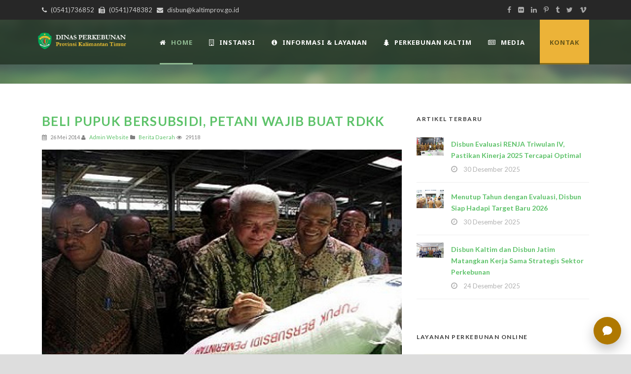

--- FILE ---
content_type: text/html;charset=utf-8
request_url: https://disbun.kaltimprov.go.id/artikel/beli-pupuk-bersubsidi-petani-wajib-buat-rdkk
body_size: 14994
content:
<!doctype html>
<html lang="en">
<head>
	<meta charset="utf-8">
	<meta name="viewport" content="width=device-width, initial-scale=1, shrink-to-fit=no">
	<title>Beli Pupuk Bersubsidi, Petani Wajib Buat RDKK</title>
	<meta name="description" content="Beli Pupuk Bersubsidi, Petani Wajib Buat RDKK">
	<meta name="keywords" content="Beli Pupuk Bersubsidi, Petani Wajib Buat RDKK">
	<meta name="robots" content="index,follow">

	<link rel="shortcut icon" type="image/x-icon" href="https://disbun.kaltimprov.go.id/upload/setup_web/favicon.ico">

	<link rel='stylesheet' href='https://fonts.googleapis.com/css?family=Lato%3A100%2C100italic%2C300%2C300italic%2Cregular%2Citalic%2C700%2C700italic%2C900%2C900italic&amp;subset=latin&amp;' type='text/css' media='all' />
	<link rel='stylesheet' href='https://fonts.googleapis.com/css?family=Noto+Sans%3Aregular%2Citalic%2C700%2C700italic&amp;subset=greek%2Ccyrillic-ext%2Ccyrillic%2Clatin%2Clatin-ext%2Cvietnamese%2Cgreek-ext&amp;' type='text/css' media='all' />
	<link rel='stylesheet' href='https://fonts.googleapis.com/css?family=Merriweather%3A300%2C300italic%2Cregular%2Citalic%2C700%2C700italic%2C900%2C900italic&amp;subset=latin%2Clatin-ext&amp;' type='text/css' media='all' />
	<link rel='stylesheet' href='https://fonts.googleapis.com/css?family=Mystery+Quest%3Aregular&amp;subset=latin%2Clatin-ext&amp;' type='text/css' media='all' />

	<link rel='stylesheet' href='https://disbun.kaltimprov.go.id/2022/css/style.css' type='text/css' media='all' />
	<link rel='stylesheet' href='https://disbun.kaltimprov.go.id/2022/plugins/superfish/css/superfish.css' type='text/css' media='all' />
	<link rel='stylesheet' href='https://disbun.kaltimprov.go.id/2022/plugins/dl-menu/component.css' type='text/css' media='all' />
	<link rel='stylesheet' href='https://disbun.kaltimprov.go.id/2022/plugins/font-awesome-new/css/font-awesome.min.css' type='text/css' media='all' />
	<link rel='stylesheet' href='https://disbun.kaltimprov.go.id/2022/plugins/elegant-font/style.css' type='text/css' media='all' />
	<link rel='stylesheet' href='https://disbun.kaltimprov.go.id/2022/plugins/fancybox/jquery.fancybox.css' type='text/css' media='all' />
	<link rel='stylesheet' href='https://disbun.kaltimprov.go.id/2022/plugins/flexslider/flexslider.css' type='text/css' media='all' />
	<link rel='stylesheet' href='https://disbun.kaltimprov.go.id/2022/css/style-responsive.css' type='text/css' media='all' />
	<link rel='stylesheet' href='https://disbun.kaltimprov.go.id/2022/css/style-custom.css' type='text/css' media='all' />
	<link rel='stylesheet' href='https://disbun.kaltimprov.go.id/2022/plugins/masterslider/public/assets/css/masterslider.main.css' type='text/css' media='all' />
	<link rel='stylesheet' href='https://disbun.kaltimprov.go.id/2022/css/master-custom.css' type='text/css' media='all' />

	<style>
    	</style>
	<!-- Global site tag (gtag.js) - Google Analytics -->
	<script async src="https://www.googletagmanager.com/gtag/js?id=UA-142844549-1"></script>
	<script>
	  window.dataLayer = window.dataLayer || [];
	  function gtag(){dataLayer.push(arguments);}
	  gtag('js', new Date());

	  gtag('config', 'UA-142844549-1');
	</script>

</head>
<body data-rsssl=1 class="home page-template-default page page-id-5680 _masterslider _msp_version_3.2.7 woocommerce-no-js">
    	
    
    <div class="body-wrapper  float-menu" data-home="https://disbun.kaltimprov.go.id/beranda">
        <header class="greennature-header-wrapper header-style-5-wrapper greennature-header-with-top-bar">
            <!-- top navigation -->
            <div class="top-navigation-wrapper">
                <div class="top-navigation-container container">
                    <div class="top-navigation-left">
                        <div class="top-navigation-left-text">
                        <i class="fa fa-phone"></i> (0541)736852   <i class="fa fa-fax"></i> (0541)748382   <i class="fa fa-envelope"></i> disbun@kaltimprov.go.id </div>
                    </div>
                    <div class="top-navigation-right">
                        <div class="top-social-wrapper">
                            <div class="social-icon">
                                <a href="#" target="_blank">
                                    <i class="fa fa-facebook"></i></a>
                            </div>
                            <div class="social-icon">
                                <a href="#" target="_blank">
                                    <i class="fa fa-flickr"></i></a>
                            </div>
                            <div class="social-icon">
                                <a href="#" target="_blank">
                                    <i class="fa fa-linkedin"></i></a>
                            </div>
                            <div class="social-icon">
                                <a href="#" target="_blank">
                                    <i class="fa fa-pinterest-p"></i></a>
                            </div>
                            <div class="social-icon">
                                <a href="#" target="_blank">
                                    <i class="fa fa-tumblr"></i></a>
                            </div>
                            <div class="social-icon">
                                <a href="#" target="_blank">
                                    <i class="fa fa-twitter"></i></a>
                            </div>
                            <div class="social-icon">
                                <a href="#" target="_blank">
                                    <i class="fa fa-vimeo"></i></a>
                            </div>
                            <div class="clear"></div>
                        </div>
                    </div>
                    <div class="clear"></div>
                </div>
            </div>
            <div id="greennature-header-substitute"></div>
            <div class="greennature-header-inner header-inner-header-style-5">
                <div class="greennature-header-container container">
                    <div class="greennature-header-inner-overlay"></div>
                    <!-- logo -->
                    <div class="greennature-logo">
                        <div class="greennature-logo-inner">
                            <a href="https://disbun.kaltimprov.go.id/beranda">
                                <img src="https://disbun.kaltimprov.go.id/2022/images/logo.png" alt="" /> </a>
                        </div>
                        <div class="greennature-responsive-navigation dl-menuwrapper" id="greennature-responsive-navigation">
                            <button class="dl-trigger">Open Menu</button>
                            <ul id="menu-main-menu" class="dl-menu greennature-main-mobile-menu">
                                <li class="menu-item menu-item-home current-menu-item page_item page-item-5680 current_page_item"><a href="https://disbun.kaltimprov.go.id/beranda" aria-current="page">Home</a></li>
                                <li class="menu-item menu-item-has-children"><a href="portfolio-grid-3-columns-no-space.html">Instansi</a>
                                    <ul class="dl-submenu">
                                        <li class="menu-item menu-item-has-children"><a href="#">Profil Dinas</a>
                                            <ul class="dl-submenu">
                                            <li class="menu-item"><a href="https://disbun.kaltimprov.go.id/halaman/sekapur-sirih">Sekapur Sirih</a></li>
                                                <li class="menu-item"><a href="https://disbun.kaltimprov.go.id/halaman/maklumat-pelayanan">Maklumat Pelayanan</a></li>
                                                <li class="menu-item"><a href="https://disbun.kaltimprov.go.id/halaman/sejarah-dinas-perkebunan">Sejarah Dinas Perkebunan</a></li>
                                                <li class="menu-item"><a href="https://disbun.kaltimprov.go.id/halaman/visi-misi-dan-tupoksi">Visi , Misi dan Tupoksi</a></li>
                                                <li class="menu-item"><a href="https://disbun.kaltimprov.go.id/halaman/struktur-organisasi">Struktur Organisasi</a></li>
                                                <li class="menu-item"><a href="https://disbun.kaltimprov.go.id/halaman/profil-pimpinan">Profil Pimpinan</a></li>
                                                <li class="menu-item"><a href="https://disbun.kaltimprov.go.id/halaman/sdm-dinas-perkebunan">SDM Dinas Perkebunan</a></li>
                                                <li class="menu-item"><a href="https://disbun.kaltimprov.go.id/halaman/peraturan-dan-kebijakan-perkebunan">Peraturan dan Kebijakan Perkebunan</a></li>
                                            </ul>
                                        </li>
                                        <li class="menu-item menu-item-has-children"><a href="#">Kelembagaan</a>
                                            <ul class="dl-submenu">
                                            <li class="menu-item">
                                                        <a href="https://disbun.kaltimprov.go.id/halaman/sekretariat">Sekretariat</a>
                                                    </li><li class="menu-item">
                                                        <a href="https://disbun.kaltimprov.go.id/halaman/bidang-usaha">Bidang Usaha</a>
                                                    </li><li class="menu-item">
                                                        <a href="https://disbun.kaltimprov.go.id/halaman/bidang-pengembangan-komoditi">Bidang Pengembangan Komoditi</a>
                                                    </li><li class="menu-item">
                                                        <a href="https://disbun.kaltimprov.go.id/halaman/bidang-pengolahan-dan-pemasaran">Bidang Pengolahan dan Pemasaran</a>
                                                    </li><li class="menu-item">
                                                        <a href="https://disbun.kaltimprov.go.id/halaman/bidang-perkebunan-berkelanjutan">Bidang Perkebunan Berkelanjutan</a>
                                                    </li><li class="menu-item">
                                                        <a href="https://disbun.kaltimprov.go.id/halaman/uptd-pengembangan-perlindungan-tanaman-perkebunan">UPTD Pengembangan Perlindungan Tanaman Perkebunan</a>
                                                    </li><li class="menu-item">
                                                        <a href="https://disbun.kaltimprov.go.id/halaman/uptd-pengawasan-benih-perkebunan">UPTD Pengawasan Benih Perkebunan</a>
                                                    </li><li class="menu-item">
                                                        <a href="https://disbun.kaltimprov.go.id/halaman/uptd-produsen-benih-tanaman-perkebunan">UPTD Produsen Benih Tanaman Perkebunan</a>
                                                    </li>
                                            </ul>
                                        </li>
                                        <li class="menu-item menu-item-has-children"><a href="#">Pengaduan Masyarakat</a>
                                            <ul class="dl-submenu">
                                            <li class="menu-item"><a href="https://disbun.kaltimprov.go.id/download/sk-tim-pengaduan-masyarakat">Tim Pengelola</a></li>
                                                <li class="menu-item"><a href="https://disbun.kaltimprov.go.id/download/sop-pengaduan-masyarakat">SOP</a></li>
                                                <li class="menu-item"><a href="https://sp4n.lapor.go.id/" target="_blank">SP4N Lapor</a></li>
                                                <li class="menu-item"><a href="https://disbun.kaltimprov.go.id/halaman/tata-cara-pengaduan-sp4n-lapor">Tata Cara Pengaduan</a></li>
                                                <li class="menu-item"><a href="https://disbun.kaltimprov.go.id/pengaduan">Form Pengaduan Masyarakat</a></li>
                                            </ul>
                                        </li>
                                    </ul>
                                </li>
                                <li class="menu-item menu-item-has-children"><a href="#">Informasi & Layanan</a>
                                    <ul class="dl-submenu">

                                        <li ss="menu-item menu-item-has-children menu-item-"><a href="#">PPID</a>
                                            <ul class="dl-submenu">
                                            <li class="menu-item"><a href="http://ppid.kaltimprov.go.id/">PPID Provinsi</a></li>
                                                    <li class="menu-item"><a href="https://disbun.kaltimprov.go.id/halaman/ppid-pelaksana-dinas-perkebunan-1">PPID Pelaksana Dinas Perkebunan</a></li>
                                                    <li class="menu-item"><a href="https://disbun.kaltimprov.go.id/halaman/laporan-akses-informasi-publik">Laporan Akses Informasi Publik</a></li>
                                            </ul>
                                        </li>
                                        <li class="menu-item menu-item-has-children menu-item-7"><a href="#">Info Publik</a>
                                            <ul class="dl-submenu">
                                            <li class="menu-item"><a href="https://disbun.kaltimprov.go.id/download/standar-pelayanan-publik">Standar Pelayanan Publik</a></li>
                                                    <li class="menu-item"><a href="https://disbun.kaltimprov.go.id/halaman/informasi-berkala-tahun-2024">Informasi Berkala</a></li>
                                                    <li class="menu-item"><a href="https://disbun.kaltimprov.go.id/halaman/daftar-informasi-publik">Daftar Informasi Publik</a></li>
                                                    <li class="menu-item"><a href="https://disbun.kaltimprov.go.id/halaman/informasi-serta-merta-1">Informasi Serta Merta</a></li>
                                                    <li class="menu-item"><a href="https://disbun.kaltimprov.go.id/halaman/informasi-setiap-saat">Informasi Setiap Saat</a></li>
                                                    <li class="menu-item"><a href="https://disbun.kaltimprov.go.id/halaman/peta-persebaran-perkebunan">Peta Persebaran Perkebunan</a></li>
                                                    <li class="menu-item"><a href="https://disbun.kaltimprov.go.id/halaman/publikasi-perkebunan">Publikasi Perkebunan</a></li>
                                                    <li class="menu-item"><a href="https://disbun.kaltimprov.go.id/halaman/permohonan-informasi-online">Permohonan Informasi Online </a></li>
                                                    <li class="menu-item"><a href="https://disbun.kaltimprov.go.id/halaman/informasi-dikecualikan">Informasi Dikecualikan</a></li>
                                                    <li class="menu-item"><a href="https://disbun.kaltimprov.go.id/halaman/survei-kepuasan-masyarakat-tahun-2022">Survei Kepuasan Masyarakat Tahun 2023</a></li>
                                                    <li class="menu-item"><a href="https://disbun.kaltimprov.go.id/halaman/pengaduan-penyalahgunaan-wewenang-pejabat">Pengaduan Penyalahgunaan Wewenang Pejabat</a></li>
                                            </ul>
                                        </li>

                                        <li class="menu-item menu-item-has-children"><a href="#" class="sf-with-ul-pre">Layanan Unggulan</a>
                                                <ul class="sub-menu">
                                                <li class="menu-item"><a href="https://disbun.kaltimprov.go.id/halaman/layanan-data-dan-informasi">Layanan Data dan Informasi</a></li>
                                                <li class="menu-item"><a href="https://disbun.kaltimprov.go.id/halaman/layanan-perijinan-perkebunan">Layanan Advis Teknis Perijinan Perkebunan</a></li>
                                                <li class="menu-item"><a href="https://sp2bks.kaltimprov.go.id/" target="_blank">Layanan SP2BKS</a></li>
                                                <li class="menu-item"><a href="https://disbun.kaltimprov.go.id/halaman/sertifikasi-benih-dan-kebun-benih">Layanan Sertifikasi Benih dan Kebun Benih</a></li>
                                                <li class="menu-item"><a href="https://disbun.kaltimprov.go.id/halaman/ijin-usaha-produksi-benih-tanaman-perkebunan">Layanan IUPB-TP</a></li>
                                                <li class="menu-item"><a href="https://disbun.kaltimprov.go.id/halaman/layanan-pengajuan-bantuan-untuk-pengembangan-komoditi-perkebunan">Layanan Bantuan Bibit, Pupuk dan Lainnya</a></li>
                                                <li class="menu-item"><a href="https://disbun.kaltimprov.go.id/halaman/layanan-pengajuan-bantuan-untuk-peralatan-pasca-panen">Layanan Bantuan Pasca Panen Perkebunan</a></li>
                                                <li class="menu-item"><a href="https://disbun.kaltimprov.go.id/halaman/pengaduan-serangan-hama-dan-penyakit-perkebunan-opt">Layanan Pengaduan Serangan Hama dan Penyakit Perkebunan (OPT)</a></li>
                                                <li class="menu-item"><a href="https://disbun.kaltimprov.go.id/halaman/administrasi-umum">Layanan Administrasi Umum</a></li>
                                                </ul>
                                            </li>
                                    </ul>
                                </li>
                                <li class="menu-item menu-item-has-children menu-item-15"><a href="#">Perkebunan Kaltim</a>
                                    <ul class="dl-submenu">
                                        <li class="menu-item menu-item-has-children"><a href="#">Program dan Kegiatan</a>
                                            <ul class="dl-submenu">
                                            <li class="menu-item"><a href="https://disbun.kaltimprov.go.id/download/renstra-disbun-2024-2026">Rencana Strategik</a></li>
                                                <li class="menu-item"><a href="https://disbun.kaltimprov.go.id/halaman/indikator-kinerja-utama">Indikator Kinerja Utama</a></li>
                                                <li class="menu-item"><a href="https://disbun.kaltimprov.go.id/halaman/program-prioritas-dinas-perkebunan">Program Prioritas Dinas Perkebunan</a></li>
                                                <li class="menu-item"><a href="https://disbun.kaltimprov.go.id/halaman/rencana-pendanaan-dinas-perkebunan">Rencana Pendanaan Dinas Perkebunan</a></li>
                                                <li class="menu-item"><a href="https://disbun.kaltimprov.go.id/halaman/kegiatan-tahun-2023">Kegiatan 2023</a></li>
                                                <li class="menu-item"><a href="https://disbun.kaltimprov.go.id/halaman/monitoring-dan-evaluasi">Monitoring dan Evaluasi</a></li>
                                                <li class="menu-item"><a href="https://drive.google.com/drive/folders/1YawpSCTLbLhduQFIFWDuDsGZTcgv9FT-" target="_blank">Rencana Pendanaan dan Kegiatan 2023</a></li>
                                            </ul>
                                        </li>
                                        <li class="menu-item menu-item-has-children"><a href="#">Potensi Daerah</a>
                                            <ul class="dl-submenu">
                                            <li class="menu-item"><a href="https://disbun.kaltimprov.go.id/halaman/potensi-daerah-provinsi-kalimantan-timur">Provinsi Kalimantan Timur</a></li>
                                                <li class="menu-item"><a href="https://disbun.kaltimprov.go.id/halaman/potensi-daerah-kutai-kartanegara">Kutai Kartanegara</a></li>
                                                <li class="menu-item"><a href="https://disbun.kaltimprov.go.id/halaman/kabupaten-kutai-timur">Kabupaten Kutai Timur</a></li>
                                                <li class="menu-item"><a href="https://disbun.kaltimprov.go.id/halaman/kabupaten-kutai-barat">Kabupaten Kutai Barat</a></li>
                                                <li class="menu-item"><a href="https://disbun.kaltimprov.go.id/halaman/potensi-daerah-kabupaten-penajam-paser-utara">Kabupaten Penajam Paser Utara</a></li>
                                                <li class="menu-item"><a href="https://disbun.kaltimprov.go.id/halaman/kabupaten-paser">Kabupaten Paser</a></li>
                                                <li class="menu-item"><a href="https://disbun.kaltimprov.go.id/halaman/potensi-daerah-kabupaten-berau">Kabupaten Berau</a></li>
                                                <li class="menu-item"><a href="https://disbun.kaltimprov.go.id/halaman/mahakam-ulu">Kabupaten Mahakam Ulu</a></li>
                                                <li class="menu-item"><a href="https://disbun.kaltimprov.go.id/halaman/potensi-daerah-kota-samarinda">Kota Samarinda</a></li>
                                                <li class="menu-item"><a href="https://disbun.kaltimprov.go.id/halaman/potensi-daerah-kota-balikpapan">Kota Balikpapan</a></li>
                                                <li class="menu-item"><a href="https://disbun.kaltimprov.go.id/halaman/potensi-daerah-kota-bontang">Kota Bontang</a></li>
                                            </ul>
                                        </li>
                                    </ul>
                                </li>

                                <li class="menu-item menu-item-has-children menu-item-15"><a href="#">Media</a>
                                    <ul class="dl-submenu">
                                        <li class="menu-item menu-item-has-children"><a href="#">Berita Artikel</a>
                                            <ul class="dl-submenu">
                                            <li class="menu-item"><a href="https://disbun.kaltimprov.go.id/semua-artikel">Artikel</a></li>
                                                    <li class="menu-item"><a href="https://disbun.kaltimprov.go.id/kategori/pengumuman">Pengumumam</a></li>
                                                    <li class="menu-item"><a href="https://disbun.kaltimprov.go.id/kategori/pengadaan">Info Pengadaan</a></li>
                                            </ul>
                                        </li>
                                        <li class="menu-item menu-item-has-children"><a href="#">Dokumentasi</a>
                                            <ul class="dl-submenu">
                                            <li class="menu-item"><a href="https://disbun.kaltimprov.go.id/playlist">Video</a></li>
											 <li class="menu-item"><a href="https://disbun.kaltimprov.go.id/galeri">Foto</a></li>
											  <li class="menu-item"><a href="https://disbun.kaltimprov.go.id/semua-download">Download</a></li>
                                            </ul>
                                        </li>
                                    </ul>
                                </li>
                               
       
                            </ul>
                        </div>
                    </div>

                    <!-- navigation -->
                    <div class="greennature-navigation-wrapper">
                        <nav class="greennature-navigation" id="greennature-main-navigation">
                            <ul id="menu-main-menu-1" class="sf-menu greennature-main-menu">
                                <li class="menu-item menu-item-home current-menu-item greennature-normal-menu"><a href="https://disbun.kaltimprov.go.id/beranda"><i class="fa fa-home"></i>Home</a></li>
                                <li class="menu-item menu-item-has-childrenmenu-item menu-item-has-children greennature-mega-menu"><a href="#" class="sf-with-ul-pre"><i class="fa fa-building-o"></i>INSTANSI</a>
                                    <div class="sf-mega">
                                        <ul class="sub-menu">
                                            <li class="menu-item menu-item-has-children" data-column="four columns" data-size="1/3"><a href="#" class="sf-with-ul-pre">Profil Dinas</a>
                                                <ul class="sub-menu">
                                                <li class="menu-item"><a href="https://disbun.kaltimprov.go.id/halaman/sekapur-sirih">Sekapur Sirih</a></li>
                                                <li class="menu-item"><a href="https://disbun.kaltimprov.go.id/halaman/maklumat-pelayanan">Maklumat Pelayanan</a></li>
                                                <li class="menu-item"><a href="https://disbun.kaltimprov.go.id/halaman/sejarah-dinas-perkebunan">Sejarah Dinas Perkebunan</a></li>
                                                <li class="menu-item"><a href="https://disbun.kaltimprov.go.id/halaman/visi-misi-dan-tupoksi">Visi , Misi dan Tupoksi</a></li>
                                                <li class="menu-item"><a href="https://disbun.kaltimprov.go.id/halaman/struktur-organisasi">Struktur Organisasi</a></li>
                                                <li class="menu-item"><a href="https://disbun.kaltimprov.go.id/halaman/profil-pimpinan">Profil Pimpinan</a></li>
                                                <li class="menu-item"><a href="https://disbun.kaltimprov.go.id/halaman/sdm-dinas-perkebunan">SDM Dinas Perkebunan</a></li>
                                                <li class="menu-item"><a href="https://disbun.kaltimprov.go.id/halaman/peraturan-dan-kebijakan-perkebunan">Peraturan dan Kebijakan Perkebunan</a></li>
                                                </ul>
                                            </li>
                                            <li class="menu-item menu-item-has-children" data-column="four columns" data-size="1/3"><a href="#" class="sf-with-ul-pre">Kelembagaan</a>
                                                <ul class="sub-menu">
                                                <li class="menu-item">
                                                        <a href="https://disbun.kaltimprov.go.id/halaman/sekretariat">Sekretariat</a>
                                                    </li><li class="menu-item">
                                                        <a href="https://disbun.kaltimprov.go.id/halaman/bidang-usaha">Bidang Usaha</a>
                                                    </li><li class="menu-item">
                                                        <a href="https://disbun.kaltimprov.go.id/halaman/bidang-pengembangan-komoditi">Bidang Pengembangan Komoditi</a>
                                                    </li><li class="menu-item">
                                                        <a href="https://disbun.kaltimprov.go.id/halaman/bidang-pengolahan-dan-pemasaran">Bidang Pengolahan dan Pemasaran</a>
                                                    </li><li class="menu-item">
                                                        <a href="https://disbun.kaltimprov.go.id/halaman/bidang-perkebunan-berkelanjutan">Bidang Perkebunan Berkelanjutan</a>
                                                    </li><li class="menu-item">
                                                        <a href="https://disbun.kaltimprov.go.id/halaman/uptd-pengembangan-perlindungan-tanaman-perkebunan">UPTD Pengembangan Perlindungan Tanaman Perkebunan</a>
                                                    </li><li class="menu-item">
                                                        <a href="https://disbun.kaltimprov.go.id/halaman/uptd-pengawasan-benih-perkebunan">UPTD Pengawasan Benih Perkebunan</a>
                                                    </li><li class="menu-item">
                                                        <a href="https://disbun.kaltimprov.go.id/halaman/uptd-produsen-benih-tanaman-perkebunan">UPTD Produsen Benih Tanaman Perkebunan</a>
                                                    </li>
                                                </ul>
                                            </li>
											
                                            <li class="menu-item menu-item-has-children" data-column="four columns" data-size="1/3"><a href="#" class="sf-with-ul-pre">Pengaduan Masyarakat</a>
                                                <ul class="sub-menu">
                                                <li class="menu-item"><a href="https://disbun.kaltimprov.go.id/download/sk-tim-pengaduan-masyarakat">Tim Pengelola</a></li>
                                                <li class="menu-item"><a href="https://disbun.kaltimprov.go.id/download/sop-pengaduan-masyarakat">SOP</a></li>
                                                <li class="menu-item"><a href="https://sp4n.lapor.go.id/" target="_blank">SP4N Lapor</a></li>
                                                <li class="menu-item"><a href="https://disbun.kaltimprov.go.id/halaman/tata-cara-pengaduan-sp4n-lapor">Tata Cara Pengaduan</a></li>
                                                <li class="menu-item"><a href="https://disbun.kaltimprov.go.id/pengaduan">Form Pengaduan Masyarakat</a></li>
                                                </ul>
                                            </li>
                                        </ul>
                                    </div>
                                </li>
                               <li class="menu-item menu-item-has-childrenmenu-item menu-item-has-children greennature-mega-menu"><a href="portfolio-grid-3-columns-no-space.html" class="sf-with-ul-pre"><i class="fa fa-info-circle"></i>Informasi & Layanan</a>
                                    <div class="sf-mega">
                                        <ul class="sub-menu">
                                            <li class="menu-item menu-item-has-children" data-column="four columns" data-size="1/3"><a href="portfolio-grid-3-columns.html" class="sf-with-ul-pre">PPID</a>
                                                <ul class="sub-menu">
                                                    <li class="menu-item"><a href="http://ppid.kaltimprov.go.id/">PPID Provinsi</a></li>
                                                    <li class="menu-item"><a href="https://disbun.kaltimprov.go.id/halaman/ppid-pelaksana-dinas-perkebunan-1">PPID Pelaksana Dinas Perkebunan</a></li>
                                                    <li class="menu-item"><a href="https://disbun.kaltimprov.go.id/halaman/laporan-akses-informasi-publik">Laporan Akses Informasi Publik</a></li>
                                                </ul>
                                            </li>
                                            <li class="menu-item menu-item-has-children" data-column="four columns" data-size="1/3"><a href="#" class="sf-with-ul-pre">Info Publik</a>
                                                <ul class="sub-menu">
                                                    <li class="menu-item"><a href="https://disbun.kaltimprov.go.id/download/standar-pelayanan-publik">Standar Pelayanan Publik</a></li>
                                                    <li class="menu-item"><a href="https://disbun.kaltimprov.go.id/halaman/informasi-berkala-tahun-2024">Informasi Berkala</a></li>
                                                    <li class="menu-item"><a href="https://disbun.kaltimprov.go.id/halaman/daftar-informasi-publik">Daftar Informasi Publik</a></li>
                                                    <li class="menu-item"><a href="https://disbun.kaltimprov.go.id/halaman/informasi-serta-merta-1">Informasi Serta Merta</a></li>
                                                    <li class="menu-item"><a href="https://disbun.kaltimprov.go.id/halaman/informasi-setiap-saat">Informasi Setiap Saat</a></li>
                                                    <li class="menu-item"><a href="https://disbun.kaltimprov.go.id/halaman/peta-persebaran-perkebunan">Peta Persebaran Perkebunan</a></li>
                                                    <li class="menu-item"><a href="https://disbun.kaltimprov.go.id/halaman/publikasi-perkebunan">Publikasi Perkebunan</a></li>
                                                    <li class="menu-item"><a href="https://disbun.kaltimprov.go.id/halaman/permohonan-informasi-online">Permohonan Informasi Online </a></li>
                                                    <li class="menu-item"><a href="https://disbun.kaltimprov.go.id/halaman/informasi-dikecualikan">Informasi Dikecualikan</a></li>
                                                    <li class="menu-item"><a href="https://disbun.kaltimprov.go.id/halaman/survei-kepuasan-masyarakat-tahun-2022">Survei Kepuasan Masyarakat Tahun 2023</a></li>
                                                    <li class="menu-item"><a href="https://disbun.kaltimprov.go.id/halaman/pengaduan-penyalahgunaan-wewenang-pejabat">Pengaduan Penyalahgunaan Wewenang Pejabat</a></li>
                                                </ul>
                                            </li>
                                            
											 <li class="menu-item menu-item-has-children" data-column="four columns" data-size="1/3"><a href="#" class="sf-with-ul-pre">Layanan Unggulan</a>
                                                <ul class="sub-menu">
                                                <li class="menu-item"><a href="https://disbun.kaltimprov.go.id/halaman/layanan-data-dan-informasi">Layanan Data dan Informasi</a></li>
                                                <li class="menu-item"><a href="https://disbun.kaltimprov.go.id/halaman/layanan-perijinan-perkebunan">Layanan Advis Teknis Perijinan Perkebunan</a></li>
                                                <li class="menu-item"><a href="https://sp2bks.kaltimprov.go.id/" target="_blank">Layanan SP2BKS</a></li>
                                                <li class="menu-item"><a href="https://disbun.kaltimprov.go.id/halaman/sertifikasi-benih-dan-kebun-benih">Layanan Sertifikasi Benih dan Kebun Benih</a></li>
                                                <li class="menu-item"><a href="https://disbun.kaltimprov.go.id/halaman/ijin-usaha-produksi-benih-tanaman-perkebunan">Layanan IUPB-TP</a></li>
                                                <li class="menu-item"><a href="https://disbun.kaltimprov.go.id/halaman/layanan-pengajuan-bantuan-untuk-pengembangan-komoditi-perkebunan">Layanan Bantuan Bibit, Pupuk dan Lainnya</a></li>
                                                <li class="menu-item"><a href="https://disbun.kaltimprov.go.id/halaman/layanan-pengajuan-bantuan-untuk-peralatan-pasca-panen">Layanan Bantuan Pasca Panen Perkebunan</a></li>
                                                <li class="menu-item"><a href="https://disbun.kaltimprov.go.id/halaman/pengaduan-serangan-hama-dan-penyakit-perkebunan-opt">Layanan Pengaduan Serangan Hama dan Penyakit Perkebunan (OPT)</a></li>
                                                <li class="menu-item"><a href="https://disbun.kaltimprov.go.id/halaman/administrasi-umum">Layanan Administrasi Umum</a></li>
                                                </ul>
                                            </li>
											
                                        </ul>
                                    </div>
                                </li>
								
								 <li class="menu-item menu-item-has-childrenmenu-item menu-item-has-children greennature-mega-menu"><a href="#" class="sf-with-ul-pre"><i class="fa fa-tree"></i>Perkebunan Kaltim</a>
                                    <div class="sf-mega">
                                        <ul class="sub-menu">
                                            <li class="menu-item menu-item-has-children" data-column="four columns" data-size="1/3"><a href="#" class="sf-with-ul-pre">Program Kegiatan</a>
                                                <ul class="sub-menu">
                                                <li class="menu-item"><a href="https://disbun.kaltimprov.go.id/download/renstra-disbun-2024-2026">Rencana Strategik</a></li>
                                                <li class="menu-item"><a href="https://disbun.kaltimprov.go.id/halaman/indikator-kinerja-utama">Indikator Kinerja Utama</a></li>
                                                <li class="menu-item"><a href="https://disbun.kaltimprov.go.id/halaman/program-prioritas-dinas-perkebunan">Program Prioritas Dinas Perkebunan</a></li>
                                                <li class="menu-item"><a href="https://disbun.kaltimprov.go.id/halaman/rencana-pendanaan-dinas-perkebunan">Rencana Pendanaan Dinas Perkebunan</a></li>
                                                <li class="menu-item"><a href="https://disbun.kaltimprov.go.id/halaman/kegiatan-tahun-2023">Kegiatan 2023</a></li>
                                                <li class="menu-item"><a href="https://disbun.kaltimprov.go.id/halaman/monitoring-dan-evaluasi">Monitoring dan Evaluasi</a></li>
                                                <li class="menu-item"><a href="https://drive.google.com/drive/folders/1YawpSCTLbLhduQFIFWDuDsGZTcgv9FT-" target="_blank">Rencana Pendanaan dan Kegiatan 2023</a></li>
                                                </ul>
                                            </li>
                                            <li class="menu-item menu-item-has-children" data-column="four columns" data-size="1/3"><a href="#" class="sf-with-ul-pre">Potensi Daerah</a>
                                                <ul class="sub-menu">
                                                <li class="menu-item"><a href="https://disbun.kaltimprov.go.id/halaman/potensi-daerah-provinsi-kalimantan-timur">Provinsi Kalimantan Timur</a></li>
                                                <li class="menu-item"><a href="https://disbun.kaltimprov.go.id/halaman/potensi-daerah-kutai-kartanegara">Kutai Kartanegara</a></li>
                                                <li class="menu-item"><a href="https://disbun.kaltimprov.go.id/halaman/kabupaten-kutai-timur">Kabupaten Kutai Timur</a></li>
                                                <li class="menu-item"><a href="https://disbun.kaltimprov.go.id/halaman/kabupaten-kutai-barat">Kabupaten Kutai Barat</a></li>
                                                <li class="menu-item"><a href="https://disbun.kaltimprov.go.id/halaman/potensi-daerah-kabupaten-penajam-paser-utara">Kabupaten Penajam Paser Utara</a></li>
                                                <li class="menu-item"><a href="https://disbun.kaltimprov.go.id/halaman/kabupaten-paser">Kabupaten Paser</a></li>
                                                <li class="menu-item"><a href="https://disbun.kaltimprov.go.id/halaman/potensi-daerah-kabupaten-berau">Kabupaten Berau</a></li>
                                                <li class="menu-item"><a href="https://disbun.kaltimprov.go.id/halaman/mahakam-ulu">Kabupaten Mahakam Ulu</a></li>
                                                <li class="menu-item"><a href="https://disbun.kaltimprov.go.id/halaman/potensi-daerah-kota-samarinda">Kota Samarinda</a></li>
                                                <li class="menu-item"><a href="https://disbun.kaltimprov.go.id/halaman/potensi-daerah-kota-balikpapan">Kota Balikpapan</a></li>
                                                <li class="menu-item"><a href="https://disbun.kaltimprov.go.id/halaman/potensi-daerah-kota-bontang">Kota Bontang</a></li>
                                                </ul>
                                            </li>
                                          
                                        </ul>
                                    </div>
                                </li>
								
								 <li class="menu-item menu-item-has-childrenmenu-item menu-item-has-children greennature-mega-menu"><a href="#" class="sf-with-ul-pre"><i class="fa fa-newspaper-o"></i>Media</a>
                                    <div class="sf-mega">
                                        <ul class="sub-menu">
                                            <li class="menu-item menu-item-has-children" data-column="four columns" data-size="1/3"><a href="#" class="sf-with-ul-pre">Berita dan Artikel</a>
                                                <ul class="sub-menu">
                                                    <li class="menu-item"><a href="https://disbun.kaltimprov.go.id/semua-artikel">Artikel</a></li>
                                                    <li class="menu-item"><a href="https://disbun.kaltimprov.go.id/kategori/pengumuman">Pengumumam</a></li>
                                                    <li class="menu-item"><a href="https://disbun.kaltimprov.go.id/kategori/pengadaan">Info Pengadaan</a></li>
                                                   </ul>
                                            </li>
    										<li class="menu-item menu-item-has-children" data-column="four columns" data-size="2/3"><a href="#" class="sf-with-ul-pre">Dokumentasi</a>
                                                <ul class="sub-menu">
                                                    
                                                    <li class="menu-item"><a href="https://disbun.kaltimprov.go.id/playlist">Video</a></li>
                                                    <li class="menu-item"><a href="https://disbun.kaltimprov.go.id/galeri">Foto</a></li>
											  <li class="menu-item"><a href="https://disbun.kaltimprov.go.id/semua-download">Download</a></li>
                                                </ul>
                                            </li>
    
                                        </ul>
                                    </div>
                                </li>
                            </ul>
                            <a href="https://disbun.kaltimprov.go.id/halaman/kontak" class="greennature-donate-button greennature-lb-payment"><span class="greennature-button-overlay"></span><span class="greennature-button-donate-text">Kontak</span></a>

                        </nav>
                        <div class="greennature-navigation-gimmick" id="greennature-navigation-gimmick"></div>
                        <div class="clear"></div>
                    </div>
                    <div class="clear"></div>
                </div>
            </div>
        </header>
		
		<div class="content-wrapper">
            <div class="greennature-content">
                <div class="with-sidebar-wrapper">
                    					<div class="greennature-page-title-wrapper header-style-5-title-wrapper" style="padding-top: 90px;">
    <div class="greennature-page-title-overlay"></div>
    <div class="greennature-page-title-container container">
    </div>	
</div>
<div class="content-wrapper">
    <div class="greennature-content">
        <div class="with-sidebar-wrapper">
            <div class="with-sidebar-container container">
                <div class="with-sidebar-left eight columns">
                    <div class="with-sidebar-content twelve columns">
                        <div class="greennature-item greennature-blog-full greennature-item-start-content">
                            <header class="post-header">
                                <h1 class="greennature-blog-title">Beli Pupuk Bersubsidi, Petani Wajib Buat RDKK</h1>

                                <div class="media-body">
                                    <small><i class="fa fa-calendar"></i> 26 Mei 2014</small> 
                                    <small><i class="fa fa-user"></i> <a href="https://disbun.kaltimprov.go.id/user/admin-website">Admin Website</a></small>
                                    <small><i class="fa fa-folder"></i> <a href="https://disbun.kaltimprov.go.id/kategori/berita-daerah">Berita Daerah</a></small>
                                    <small><i class="fa fa-eye"></i> 29118</small>
                                </div>

                                <div class="height-15"></div>
                                <img src="https://disbun.kaltimprov.go.id/upload/artikel/medium_3938medium_41GUB-pupuk.JPG" alt="Beli Pupuk Bersubsidi, Petani Wajib Buat RDKK" class="artikel-class"><!--[if gte mso 9]><xml>
<w:WordDocument>
<w:View>Normal</w:View>
<w:Zoom>0</w:Zoom>
<w:TrackMoves/>
<w:TrackFormatting/>
<w:PunctuationKerning/>
<w:ValidateAgainstSchemas/>
<w:SaveIfXMLInvalid>false</w:SaveIfXMLInvalid>
<w:IgnoreMixedContent>false</w:IgnoreMixedContent>
<w:AlwaysShowPlaceholderText>false</w:AlwaysShowPlaceholderText>
<w:DoNotPromoteQF/>
<w:LidThemeOther>EN-US</w:LidThemeOther>
<w:LidThemeAsian>X-NONE</w:LidThemeAsian>
<w:LidThemeComplexScript>X-NONE</w:LidThemeComplexScript>
<w:Compatibility>
<w:BreakWrappedTables/>
<w:SnapToGridInCell/>
<w:WrapTextWithPunct/>
<w:UseAsianBreakRules/>
<w:DontGrowAutofit/>
<w:SplitPgBreakAndParaMark/>
<w:DontVertAlignCellWithSp/>
<w:DontBreakConstrainedForcedTables/>
<w:DontVertAlignInTxbx/>
<w:Word11KerningPairs/>
<w:CachedColBalance/>
</w:Compatibility>
<w:BrowserLevel>MicrosoftInternetExplorer4</w:BrowserLevel>
<m:mathPr>
<m:mathFont m:val="Cambria Math"/>
<m:brkBin m:val="before"/>
<m:brkBinSub m:val="--"/>
<m:smallFrac m:val="off"/>
<m:dispDef/>
<m:lMargin m:val="0"/>
<m:rMargin m:val="0"/>
<m:defJc m:val="centerGroup"/>
<m:wrapIndent m:val="1440"/>
<m:intLim m:val="subSup"/>
<m:naryLim m:val="undOvr"/>
</m:mathPr></w:WordDocument>
</xml><![endif]-->
<p class="MsoNormal" align="justify">
PENAJAM.
Rencana Definitif Kebutuhan Kelompok (RDKK) menjadi syarat dan sarana bagi
petani dalam memperoleh pupuk bersubsidi. Untuk itu, Dinas Kehutanan dan
Perkebunan (Dishutbun) PPU mewajibkan petani perkebunan sawit membuat RDKK
dimaksud.<br />
<br />
&quot;Saat
ini petani wajib memiliki RDKK, jika tidak memilikinya maka petani tidak bisa
membeli pupuk bersubsidi,&quot; tegas Kasi Produksi Perkebunan, Eli Susanti saat
ditemui Senin (26/05) pagi tadi.
</p>
<p style="text-align: justify" class="MsoNormal" align="justify">
Dijelaskan,
RDKK penting guna mengajukan permohonan minimal satu tahun sebelumnya. &quot;Sebenarnya
RDKK atau form permohonan ini harus dibuat dan diajukan minimal satu
tahun sebelum kegiatan pertanian. Seperti contoh jika ingin membeli pupuk
bersubsidi tahun depan (2015) maka RDKK harus dilaporkan tahun ini. Namun untuk
saat ini kami bisa membantu (bila kesulitan),&quot; tambahnya.
</p>
<p style="text-align: justify" class="MsoNormal" align="justify">
Menurut
Eli, semua ini berdasarkan Peraturan Menteri Pertanian (Permentan) Nomor
82/Permentan/OT.140/8/2013 tentang Pembinaan Kelompok Tani dan Gabungan
Kelompok Tani. &quot;Khususnya yang tertera pada lampiran II yang mengatur tentang
pedoman penyusunan rencana definitif kelompok tani (RDK) dan rencana definitif
kebutuhan kelompok (RDKK),&quot; jelasnya.
</p>
<p style="text-align: justify" class="MsoNormal" align="justify">
Menurutnya,
RDKK sangat mudah dibuat. Petani hanya cukup mengisi form yang
disediakan Badan Penyuluh Pertanian (BPP) di setiap kecamatan. &quot;Jika petani
merasa berat mengisi form tersebut, kami bisa membantu,&quot; terang Eli.
</p>
<p style="text-align: justify" class="MsoNormal" align="justify">
RDKK
inilah yang akan menjadi rujukan dan acuan Dinas pertanian dan peternakan PPU
untuk menyediakan pupuk bersubsidi bagi para petani perkebunan. &quot;Dinas
Pertanian dan Peternakan selaku operator akan menyediakan jumlah pupuk
bersubsidi sesuai RDKK maupun sesuai batasan Permentan,&quot; terangnya.
</p>
<p style="text-align: justify" class="MsoNormal" align="justify">
Ditambahkannya,
pupuk bersubsidi dari pemerintah ini, tidak bisa didapat semua petani
perkebunan. Hanya petani yang memiliki lahan tidak lebih dari 2 hektare saja
yang memiliki hak membeli pupuk bersubsidi yang memiliki 5 jenis. Mulai pupuk
urea, pupuk SP-36, pupuk ZA, pupuk NPK, dan pupuk organik.
</p>
<p style="text-align: justify" class="MsoNormal" align="justify">
Adapun
daftar harga masing-masing jenis pupuk bersubsidi, yakni pupuk urea Rp
1.800/kg; pupuk SP-36 Rp. 2.000/kg;
pupuk ZA Rp. 1.400/kg, pupuk NPK Rp. 2.300/kg dan pupuk organik Rp. 500/kg.
</p>
<p style="text-align: justify" class="MsoNormal" align="justify">
<br />
DIKUTIP DARI KALTIM POST, SENIN, 26 MEI 2014 
</p>
<!--[if gte mso 9]><xml>
<w:LatentStyles DefLockedState="false" DefUnhideWhenUsed="true"
DefSemiHidden="true" DefQFormat="false" DefPriority="99"
LatentStyleCount="267">
<w:LsdException Locked="false" Priority="0" SemiHidden="false"
UnhideWhenUsed="false" QFormat="true" Name="Normal"/>
<w:LsdException Locked="false" Priority="9" SemiHidden="false"
UnhideWhenUsed="false" QFormat="true" Name="heading 1"/>
<w:LsdException Locked="false" Priority="9" QFormat="true" Name="heading 2"/>
<w:LsdException Locked="false" Priority="9" QFormat="true" Name="heading 3"/>
<w:LsdException Locked="false" Priority="9" QFormat="true" Name="heading 4"/>
<w:LsdException Locked="false" Priority="9" QFormat="true" Name="heading 5"/>
<w:LsdException Locked="false" Priority="9" QFormat="true" Name="heading 6"/>
<w:LsdException Locked="false" Priority="9" QFormat="true" Name="heading 7"/>
<w:LsdException Locked="false" Priority="9" QFormat="true" Name="heading 8"/>
<w:LsdException Locked="false" Priority="9" QFormat="true" Name="heading 9"/>
<w:LsdException Locked="false" Priority="39" Name="toc 1"/>
<w:LsdException Locked="false" Priority="39" Name="toc 2"/>
<w:LsdException Locked="false" Priority="39" Name="toc 3"/>
<w:LsdException Locked="false" Priority="39" Name="toc 4"/>
<w:LsdException Locked="false" Priority="39" Name="toc 5"/>
<w:LsdException Locked="false" Priority="39" Name="toc 6"/>
<w:LsdException Locked="false" Priority="39" Name="toc 7"/>
<w:LsdException Locked="false" Priority="39" Name="toc 8"/>
<w:LsdException Locked="false" Priority="39" Name="toc 9"/>
<w:LsdException Locked="false" Priority="35" QFormat="true" Name="caption"/>
<w:LsdException Locked="false" Priority="10" SemiHidden="false"
UnhideWhenUsed="false" QFormat="true" Name="Title"/>
<w:LsdException Locked="false" Priority="1" Name="Default Paragraph Font"/>
<w:LsdException Locked="false" Priority="11" SemiHidden="false"
UnhideWhenUsed="false" QFormat="true" Name="Subtitle"/>
<w:LsdException Locked="false" Priority="22" SemiHidden="false"
UnhideWhenUsed="false" QFormat="true" Name="Strong"/>
<w:LsdException Locked="false" Priority="20" SemiHidden="false"
UnhideWhenUsed="false" QFormat="true" Name="Emphasis"/>
<w:LsdException Locked="false" Priority="59" SemiHidden="false"
UnhideWhenUsed="false" Name="Table Grid"/>
<w:LsdException Locked="false" UnhideWhenUsed="false" Name="Placeholder Text"/>
<w:LsdException Locked="false" Priority="1" SemiHidden="false"
UnhideWhenUsed="false" QFormat="true" Name="No Spacing"/>
<w:LsdException Locked="false" Priority="60" SemiHidden="false"
UnhideWhenUsed="false" Name="Light Shading"/>
<w:LsdException Locked="false" Priority="61" SemiHidden="false"
UnhideWhenUsed="false" Name="Light List"/>
<w:LsdException Locked="false" Priority="62" SemiHidden="false"
UnhideWhenUsed="false" Name="Light Grid"/>
<w:LsdException Locked="false" Priority="63" SemiHidden="false"
UnhideWhenUsed="false" Name="Medium Shading 1"/>
<w:LsdException Locked="false" Priority="64" SemiHidden="false"
UnhideWhenUsed="false" Name="Medium Shading 2"/>
<w:LsdException Locked="false" Priority="65" SemiHidden="false"
UnhideWhenUsed="false" Name="Medium List 1"/>
<w:LsdException Locked="false" Priority="66" SemiHidden="false"
UnhideWhenUsed="false" Name="Medium List 2"/>
<w:LsdException Locked="false" Priority="67" SemiHidden="false"
UnhideWhenUsed="false" Name="Medium Grid 1"/>
<w:LsdException Locked="false" Priority="68" SemiHidden="false"
UnhideWhenUsed="false" Name="Medium Grid 2"/>
<w:LsdException Locked="false" Priority="69" SemiHidden="false"
UnhideWhenUsed="false" Name="Medium Grid 3"/>
<w:LsdException Locked="false" Priority="70" SemiHidden="false"
UnhideWhenUsed="false" Name="Dark List"/>
<w:LsdException Locked="false" Priority="71" SemiHidden="false"
UnhideWhenUsed="false" Name="Colorful Shading"/>
<w:LsdException Locked="false" Priority="72" SemiHidden="false"
UnhideWhenUsed="false" Name="Colorful List"/>
<w:LsdException Locked="false" Priority="73" SemiHidden="false"
UnhideWhenUsed="false" Name="Colorful Grid"/>
<w:LsdException Locked="false" Priority="60" SemiHidden="false"
UnhideWhenUsed="false" Name="Light Shading Accent 1"/>
<w:LsdException Locked="false" Priority="61" SemiHidden="false"
UnhideWhenUsed="false" Name="Light List Accent 1"/>
<w:LsdException Locked="false" Priority="62" SemiHidden="false"
UnhideWhenUsed="false" Name="Light Grid Accent 1"/>
<w:LsdException Locked="false" Priority="63" SemiHidden="false"
UnhideWhenUsed="false" Name="Medium Shading 1 Accent 1"/>
<w:LsdException Locked="false" Priority="64" SemiHidden="false"
UnhideWhenUsed="false" Name="Medium Shading 2 Accent 1"/>
<w:LsdException Locked="false" Priority="65" SemiHidden="false"
UnhideWhenUsed="false" Name="Medium List 1 Accent 1"/>
<w:LsdException Locked="false" UnhideWhenUsed="false" Name="Revision"/>
<w:LsdException Locked="false" Priority="34" SemiHidden="false"
UnhideWhenUsed="false" QFormat="true" Name="List Paragraph"/>
<w:LsdException Locked="false" Priority="29" SemiHidden="false"
UnhideWhenUsed="false" QFormat="true" Name="Quote"/>
<w:LsdException Locked="false" Priority="30" SemiHidden="false"
UnhideWhenUsed="false" QFormat="true" Name="Intense Quote"/>
<w:LsdException Locked="false" Priority="66" SemiHidden="false"
UnhideWhenUsed="false" Name="Medium List 2 Accent 1"/>
<w:LsdException Locked="false" Priority="67" SemiHidden="false"
UnhideWhenUsed="false" Name="Medium Grid 1 Accent 1"/>
<w:LsdException Locked="false" Priority="68" SemiHidden="false"
UnhideWhenUsed="false" Name="Medium Grid 2 Accent 1"/>
<w:LsdException Locked="false" Priority="69" SemiHidden="false"
UnhideWhenUsed="false" Name="Medium Grid 3 Accent 1"/>
<w:LsdException Locked="false" Priority="70" SemiHidden="false"
UnhideWhenUsed="false" Name="Dark List Accent 1"/>
<w:LsdException Locked="false" Priority="71" SemiHidden="false"
UnhideWhenUsed="false" Name="Colorful Shading Accent 1"/>
<w:LsdException Locked="false" Priority="72" SemiHidden="false"
UnhideWhenUsed="false" Name="Colorful List Accent 1"/>
<w:LsdException Locked="false" Priority="73" SemiHidden="false"
UnhideWhenUsed="false" Name="Colorful Grid Accent 1"/>
<w:LsdException Locked="false" Priority="60" SemiHidden="false"
UnhideWhenUsed="false" Name="Light Shading Accent 2"/>
<w:LsdException Locked="false" Priority="61" SemiHidden="false"
UnhideWhenUsed="false" Name="Light List Accent 2"/>
<w:LsdException Locked="false" Priority="62" SemiHidden="false"
UnhideWhenUsed="false" Name="Light Grid Accent 2"/>
<w:LsdException Locked="false" Priority="63" SemiHidden="false"
UnhideWhenUsed="false" Name="Medium Shading 1 Accent 2"/>
<w:LsdException Locked="false" Priority="64" SemiHidden="false"
UnhideWhenUsed="false" Name="Medium Shading 2 Accent 2"/>
<w:LsdException Locked="false" Priority="65" SemiHidden="false"
UnhideWhenUsed="false" Name="Medium List 1 Accent 2"/>
<w:LsdException Locked="false" Priority="66" SemiHidden="false"
UnhideWhenUsed="false" Name="Medium List 2 Accent 2"/>
<w:LsdException Locked="false" Priority="67" SemiHidden="false"
UnhideWhenUsed="false" Name="Medium Grid 1 Accent 2"/>
<w:LsdException Locked="false" Priority="68" SemiHidden="false"
UnhideWhenUsed="false" Name="Medium Grid 2 Accent 2"/>
<w:LsdException Locked="false" Priority="69" SemiHidden="false"
UnhideWhenUsed="false" Name="Medium Grid 3 Accent 2"/>
<w:LsdException Locked="false" Priority="70" SemiHidden="false"
UnhideWhenUsed="false" Name="Dark List Accent 2"/>
<w:LsdException Locked="false" Priority="71" SemiHidden="false"
UnhideWhenUsed="false" Name="Colorful Shading Accent 2"/>
<w:LsdException Locked="false" Priority="72" SemiHidden="false"
UnhideWhenUsed="false" Name="Colorful List Accent 2"/>
<w:LsdException Locked="false" Priority="73" SemiHidden="false"
UnhideWhenUsed="false" Name="Colorful Grid Accent 2"/>
<w:LsdException Locked="false" Priority="60" SemiHidden="false"
UnhideWhenUsed="false" Name="Light Shading Accent 3"/>
<w:LsdException Locked="false" Priority="61" SemiHidden="false"
UnhideWhenUsed="false" Name="Light List Accent 3"/>
<w:LsdException Locked="false" Priority="62" SemiHidden="false"
UnhideWhenUsed="false" Name="Light Grid Accent 3"/>
<w:LsdException Locked="false" Priority="63" SemiHidden="false"
UnhideWhenUsed="false" Name="Medium Shading 1 Accent 3"/>
<w:LsdException Locked="false" Priority="64" SemiHidden="false"
UnhideWhenUsed="false" Name="Medium Shading 2 Accent 3"/>
<w:LsdException Locked="false" Priority="65" SemiHidden="false"
UnhideWhenUsed="false" Name="Medium List 1 Accent 3"/>
<w:LsdException Locked="false" Priority="66" SemiHidden="false"
UnhideWhenUsed="false" Name="Medium List 2 Accent 3"/>
<w:LsdException Locked="false" Priority="67" SemiHidden="false"
UnhideWhenUsed="false" Name="Medium Grid 1 Accent 3"/>
<w:LsdException Locked="false" Priority="68" SemiHidden="false"
UnhideWhenUsed="false" Name="Medium Grid 2 Accent 3"/>
<w:LsdException Locked="false" Priority="69" SemiHidden="false"
UnhideWhenUsed="false" Name="Medium Grid 3 Accent 3"/>
<w:LsdException Locked="false" Priority="70" SemiHidden="false"
UnhideWhenUsed="false" Name="Dark List Accent 3"/>
<w:LsdException Locked="false" Priority="71" SemiHidden="false"
UnhideWhenUsed="false" Name="Colorful Shading Accent 3"/>
<w:LsdException Locked="false" Priority="72" SemiHidden="false"
UnhideWhenUsed="false" Name="Colorful List Accent 3"/>
<w:LsdException Locked="false" Priority="73" SemiHidden="false"
UnhideWhenUsed="false" Name="Colorful Grid Accent 3"/>
<w:LsdException Locked="false" Priority="60" SemiHidden="false"
UnhideWhenUsed="false" Name="Light Shading Accent 4"/>
<w:LsdException Locked="false" Priority="61" SemiHidden="false"
UnhideWhenUsed="false" Name="Light List Accent 4"/>
<w:LsdException Locked="false" Priority="62" SemiHidden="false"
UnhideWhenUsed="false" Name="Light Grid Accent 4"/>
<w:LsdException Locked="false" Priority="63" SemiHidden="false"
UnhideWhenUsed="false" Name="Medium Shading 1 Accent 4"/>
<w:LsdException Locked="false" Priority="64" SemiHidden="false"
UnhideWhenUsed="false" Name="Medium Shading 2 Accent 4"/>
<w:LsdException Locked="false" Priority="65" SemiHidden="false"
UnhideWhenUsed="false" Name="Medium List 1 Accent 4"/>
<w:LsdException Locked="false" Priority="66" SemiHidden="false"
UnhideWhenUsed="false" Name="Medium List 2 Accent 4"/>
<w:LsdException Locked="false" Priority="67" SemiHidden="false"
UnhideWhenUsed="false" Name="Medium Grid 1 Accent 4"/>
<w:LsdException Locked="false" Priority="68" SemiHidden="false"
UnhideWhenUsed="false" Name="Medium Grid 2 Accent 4"/>
<w:LsdException Locked="false" Priority="69" SemiHidden="false"
UnhideWhenUsed="false" Name="Medium Grid 3 Accent 4"/>
<w:LsdException Locked="false" Priority="70" SemiHidden="false"
UnhideWhenUsed="false" Name="Dark List Accent 4"/>
<w:LsdException Locked="false" Priority="71" SemiHidden="false"
UnhideWhenUsed="false" Name="Colorful Shading Accent 4"/>
<w:LsdException Locked="false" Priority="72" SemiHidden="false"
UnhideWhenUsed="false" Name="Colorful List Accent 4"/>
<w:LsdException Locked="false" Priority="73" SemiHidden="false"
UnhideWhenUsed="false" Name="Colorful Grid Accent 4"/>
<w:LsdException Locked="false" Priority="60" SemiHidden="false"
UnhideWhenUsed="false" Name="Light Shading Accent 5"/>
<w:LsdException Locked="false" Priority="61" SemiHidden="false"
UnhideWhenUsed="false" Name="Light List Accent 5"/>
<w:LsdException Locked="false" Priority="62" SemiHidden="false"
UnhideWhenUsed="false" Name="Light Grid Accent 5"/>
<w:LsdException Locked="false" Priority="63" SemiHidden="false"
UnhideWhenUsed="false" Name="Medium Shading 1 Accent 5"/>
<w:LsdException Locked="false" Priority="64" SemiHidden="false"
UnhideWhenUsed="false" Name="Medium Shading 2 Accent 5"/>
<w:LsdException Locked="false" Priority="65" SemiHidden="false"
UnhideWhenUsed="false" Name="Medium List 1 Accent 5"/>
<w:LsdException Locked="false" Priority="66" SemiHidden="false"
UnhideWhenUsed="false" Name="Medium List 2 Accent 5"/>
<w:LsdException Locked="false" Priority="67" SemiHidden="false"
UnhideWhenUsed="false" Name="Medium Grid 1 Accent 5"/>
<w:LsdException Locked="false" Priority="68" SemiHidden="false"
UnhideWhenUsed="false" Name="Medium Grid 2 Accent 5"/>
<w:LsdException Locked="false" Priority="69" SemiHidden="false"
UnhideWhenUsed="false" Name="Medium Grid 3 Accent 5"/>
<w:LsdException Locked="false" Priority="70" SemiHidden="false"
UnhideWhenUsed="false" Name="Dark List Accent 5"/>
<w:LsdException Locked="false" Priority="71" SemiHidden="false"
UnhideWhenUsed="false" Name="Colorful Shading Accent 5"/>
<w:LsdException Locked="false" Priority="72" SemiHidden="false"
UnhideWhenUsed="false" Name="Colorful List Accent 5"/>
<w:LsdException Locked="false" Priority="73" SemiHidden="false"
UnhideWhenUsed="false" Name="Colorful Grid Accent 5"/>
<w:LsdException Locked="false" Priority="60" SemiHidden="false"
UnhideWhenUsed="false" Name="Light Shading Accent 6"/>
<w:LsdException Locked="false" Priority="61" SemiHidden="false"
UnhideWhenUsed="false" Name="Light List Accent 6"/>
<w:LsdException Locked="false" Priority="62" SemiHidden="false"
UnhideWhenUsed="false" Name="Light Grid Accent 6"/>
<w:LsdException Locked="false" Priority="63" SemiHidden="false"
UnhideWhenUsed="false" Name="Medium Shading 1 Accent 6"/>
<w:LsdException Locked="false" Priority="64" SemiHidden="false"
UnhideWhenUsed="false" Name="Medium Shading 2 Accent 6"/>
<w:LsdException Locked="false" Priority="65" SemiHidden="false"
UnhideWhenUsed="false" Name="Medium List 1 Accent 6"/>
<w:LsdException Locked="false" Priority="66" SemiHidden="false"
UnhideWhenUsed="false" Name="Medium List 2 Accent 6"/>
<w:LsdException Locked="false" Priority="67" SemiHidden="false"
UnhideWhenUsed="false" Name="Medium Grid 1 Accent 6"/>
<w:LsdException Locked="false" Priority="68" SemiHidden="false"
UnhideWhenUsed="false" Name="Medium Grid 2 Accent 6"/>
<w:LsdException Locked="false" Priority="69" SemiHidden="false"
UnhideWhenUsed="false" Name="Medium Grid 3 Accent 6"/>
<w:LsdException Locked="false" Priority="70" SemiHidden="false"
UnhideWhenUsed="false" Name="Dark List Accent 6"/>
<w:LsdException Locked="false" Priority="71" SemiHidden="false"
UnhideWhenUsed="false" Name="Colorful Shading Accent 6"/>
<w:LsdException Locked="false" Priority="72" SemiHidden="false"
UnhideWhenUsed="false" Name="Colorful List Accent 6"/>
<w:LsdException Locked="false" Priority="73" SemiHidden="false"
UnhideWhenUsed="false" Name="Colorful Grid Accent 6"/>
<w:LsdException Locked="false" Priority="19" SemiHidden="false"
UnhideWhenUsed="false" QFormat="true" Name="Subtle Emphasis"/>
<w:LsdException Locked="false" Priority="21" SemiHidden="false"
UnhideWhenUsed="false" QFormat="true" Name="Intense Emphasis"/>
<w:LsdException Locked="false" Priority="31" SemiHidden="false"
UnhideWhenUsed="false" QFormat="true" Name="Subtle Reference"/>
<w:LsdException Locked="false" Priority="32" SemiHidden="false"
UnhideWhenUsed="false" QFormat="true" Name="Intense Reference"/>
<w:LsdException Locked="false" Priority="33" SemiHidden="false"
UnhideWhenUsed="false" QFormat="true" Name="Book Title"/>
<w:LsdException Locked="false" Priority="37" Name="Bibliography"/>
<w:LsdException Locked="false" Priority="39" QFormat="true" Name="TOC Heading"/>
</w:LatentStyles>
</xml><![endif]--><!--[if gte mso 10]>
<style>
/* Style Definitions */
table.MsoNormalTable
{mso-style-name:"Table Normal";
mso-tstyle-rowband-size:0;
mso-tstyle-colband-size:0;
mso-style-noshow:yes;
mso-style-priority:99;
mso-style-qformat:yes;
mso-style-parent:"";
mso-padding-alt:0cm 5.4pt 0cm 5.4pt;
mso-para-margin:0cm;
mso-para-margin-bottom:.0001pt;
mso-pagination:widow-orphan;
font-size:11.0pt;
font-family:"Calibri","sans-serif";
mso-ascii-font-family:Calibri;
mso-ascii-theme-font:minor-latin;
mso-fareast-font-family:"Times New Roman";
mso-fareast-theme-font:minor-fareast;
mso-hansi-font-family:Calibri;
mso-hansi-theme-font:minor-latin;}
</style>
<![endif]-->
<div class="clearfix"></div>
                                    <div class="height-30"></div>
                                    <ul class="tags">  </ul>                                
                                <div class="clear"></div>

                                <h4><strong>Artikel Terkait</strong></h4>
                                <hr>
                                <div class="row">
                                    <div class="six columns">
                                                                                    <div class="media">
                                                <img src="https://disbun.kaltimprov.go.id/upload/artikel/small_no_photo.png" class="mr-3" alt="Bantu Petani Disbun Salurkan Bibit Gratis " style="width: 64px;height: 64px;">
                                                <div class="media-body">
                                                    <strong><a href="https://disbun.kaltimprov.go.id/artikel/bantu-petani-disbun-salurkan-bibit-gratis">Bantu Petani Disbun Salurkan Bibit Gratis </a></strong>
                                                </div>
                                            </div>

                                            <hr class="dot">
                                                                                        <div class="media">
                                                <img src="https://disbun.kaltimprov.go.id/upload/artikel/small_42Aren-Genjah-Kutim-3gbr.jpg" class="mr-3" alt="Mengenal Aren Genjah Kutai Timur" style="width: 64px;height: 64px;">
                                                <div class="media-body">
                                                    <strong><a href="https://disbun.kaltimprov.go.id/artikel/mengenal-aren-genjah-kutai-timur">Mengenal Aren Genjah Kutai Timur</a></strong>
                                                </div>
                                            </div>

                                            <hr class="dot">
                                                                                        <div class="media">
                                                <img src="https://disbun.kaltimprov.go.id/upload/artikel/small_no_photo.png" class="mr-3" alt="Disbun Tingkatkan Keterampilan Petani Susun RDK dan RDKK" style="width: 64px;height: 64px;">
                                                <div class="media-body">
                                                    <strong><a href="https://disbun.kaltimprov.go.id/artikel/disbun-tingkatkan-keterampilan-petani-susun-rdk-dan-rdkk">Disbun Tingkatkan Keterampilan Petani Susun RDK dan RDKK</a></strong>
                                                </div>
                                            </div>

                                            <hr class="dot">
                                                                                </div>
                                    <div class="six columns">
                                                                                    <div class="media">
                                                <img src="https://disbun.kaltimprov.go.id/upload/artikel/small_59KEBUN_sawit (FILEminimizer).jpg" class="mr-3" alt="Perijinan Berbelit, Perusahaan Kelapa Sawit Menjerit" style="width: 64px;height: 64px;">
                                                <div class="media-body">
                                                    <strong><a href="https://disbun.kaltimprov.go.id/artikel/perijinan-berbelit-perusahaan-kelapa-sawit-menjerit">Perijinan Berbelit, Perusahaan Kelapa Sawit Menjerit</a></strong>
                                                </div>
                                            </div>

                                            <hr class="dot">
                                                                                        <div class="media">
                                                <img src="https://disbun.kaltimprov.go.id/upload/artikel/small_11-11-2025-09-30-06-9977.JPG" class="mr-3" alt="Disbun Kukuhkan Komitmen Kinerja Melalui Apel Penuh Inspirasi" style="width: 64px;height: 64px;">
                                                <div class="media-body">
                                                    <strong><a href="https://disbun.kaltimprov.go.id/artikel/disbun-kukuhkan-komitmen-kinerja-melalui-apel-penuh-inspirasi">Disbun Kukuhkan Komitmen Kinerja Melalui Apel Penuh Inspirasi</a></strong>
                                                </div>
                                            </div>

                                            <hr class="dot">
                                                                                        <div class="media">
                                                <img src="https://disbun.kaltimprov.go.id/upload/artikel/small_61hargatbs.jpg" class="mr-3" alt="Harga TBS Sawit April Naik" style="width: 64px;height: 64px;">
                                                <div class="media-body">
                                                    <strong><a href="https://disbun.kaltimprov.go.id/artikel/harga-tbs-sawit-april-naik">Harga TBS Sawit April Naik</a></strong>
                                                </div>
                                            </div>

                                            <hr class="dot">
                                                                                </div>
                                </div>
                            </header>
                        </div>
                    </div>
                    <div class="clear"></div>
                </div>
                <div class="greennature-sidebar greennature-right-sidebar four columns">
                    <div class="greennature-item-start-content sidebar-right-item">
    <div id="gdlr-recent-portfolio-widget-2" class="widget widget_gdlr-recent-portfolio-widget greennature-item greennature-widget">
        <h3 class="greennature-widget-title">Artikel Terbaru</h3>
        <div class="clear"></div>
        <div class="greennature-recent-port-widget">
                        <div class="recent-post-widget">
                <div class="recent-post-widget-thumbnail">
                    <a href="https://disbun.kaltimprov.go.id/artikel/disbun-evaluasi-renja-triwulan-iv-pastikan-kinerja-2025-tercapai-optimal">
                        <img src="https://disbun.kaltimprov.go.id/upload/artikel/small_30-12-2025-05-35-15-7444.JPG" alt="Disbun Evaluasi RENJA Triwulan IV, Pastikan Kinerja 2025 Tercapai Optimal" width="150" height="150">
                    </a>
                </div>
                <div class="recent-post-widget-content">
                    <div class="recent-post-widget-title">
                        <a href="https://disbun.kaltimprov.go.id/artikel/disbun-evaluasi-renja-triwulan-iv-pastikan-kinerja-2025-tercapai-optimal">Disbun Evaluasi RENJA Triwulan IV, Pastikan Kinerja 2025 Tercapai Optimal</a>
                    </div>
                    <div class="recent-post-widget-info">
                        <div class="blog-info blog-date greennature-skin-info">
                            <i class="fa fa-clock-o"></i>
                            <a>30 Desember 2025</a>
                        </div>
                        <div class="clear"></div>
                    </div>
                </div>
                <div class="clear"></div>
            </div>
                        <div class="recent-post-widget">
                <div class="recent-post-widget-thumbnail">
                    <a href="https://disbun.kaltimprov.go.id/artikel/menutup-tahun-dengan-evaluasi-disbun-siap-hadapi-target-baru-2026">
                        <img src="https://disbun.kaltimprov.go.id/upload/artikel/small_30-12-2025-12-38-43-3787.jpg" alt="Menutup Tahun dengan Evaluasi, Disbun Siap Hadapi Target Baru 2026" width="150" height="150">
                    </a>
                </div>
                <div class="recent-post-widget-content">
                    <div class="recent-post-widget-title">
                        <a href="https://disbun.kaltimprov.go.id/artikel/menutup-tahun-dengan-evaluasi-disbun-siap-hadapi-target-baru-2026">Menutup Tahun dengan Evaluasi, Disbun Siap Hadapi Target Baru 2026</a>
                    </div>
                    <div class="recent-post-widget-info">
                        <div class="blog-info blog-date greennature-skin-info">
                            <i class="fa fa-clock-o"></i>
                            <a>30 Desember 2025</a>
                        </div>
                        <div class="clear"></div>
                    </div>
                </div>
                <div class="clear"></div>
            </div>
                        <div class="recent-post-widget">
                <div class="recent-post-widget-thumbnail">
                    <a href="https://disbun.kaltimprov.go.id/artikel/disbun-kaltim-dan-disbun-jatim-matangkan-kerja-sama-strategis-sektor-perkebunan">
                        <img src="https://disbun.kaltimprov.go.id/upload/artikel/small_24-12-2025-10-48-37-6882.jpg" alt="Disbun Kaltim dan Disbun Jatim Matangkan Kerja Sama Strategis Sektor Perkebunan" width="150" height="150">
                    </a>
                </div>
                <div class="recent-post-widget-content">
                    <div class="recent-post-widget-title">
                        <a href="https://disbun.kaltimprov.go.id/artikel/disbun-kaltim-dan-disbun-jatim-matangkan-kerja-sama-strategis-sektor-perkebunan">Disbun Kaltim dan Disbun Jatim Matangkan Kerja Sama Strategis Sektor Perkebunan</a>
                    </div>
                    <div class="recent-post-widget-info">
                        <div class="blog-info blog-date greennature-skin-info">
                            <i class="fa fa-clock-o"></i>
                            <a>24 Desember 2025</a>
                        </div>
                        <div class="clear"></div>
                    </div>
                </div>
                <div class="clear"></div>
            </div>
                        <div class="clear"></div>
        </div>
    </div>
    <div id="text-2" class="widget widget_text greennature-item greennature-widget">
        <h3 class="greennature-widget-title">Layanan Perkebunan Online</h3>
        <div class="clear"></div>
        <div class="textwidget">
            <a href="http://sp2bks.kaltimprov.go.id" class="image_thumb_zoom" target="_blank" title="KLIK DISINI">
                <img src="https://disbun.kaltimprov.go.id//img_link/sp2bks.png" class="w-100" height="100px" />
            </a>
            <div class="height-15"></div>
            <a href="https://geospasialkebun.kaltimprov.go.id/index.php/home" class="image_thumb_zoom" target="_blank" title="KLIK DISINI">
                <img src="https://disbun.kaltimprov.go.id//img_link/webgis.png" class="w-100" height="100px" />
            </a>
            <div class="height-15"></div>
            <a href="https://sipkebun.kaltimprov.go.id/" class="image_thumb_zoom" target="_blank" title="KLIK DISINI">
                <img src="https://disbun.kaltimprov.go.id//img_link/sipp.png" class="w-100" height="100px" />
            </a>
            <div class="height-15"></div>
            <a href="https://disbun.kaltimprov.go.id/disbun-app-release.apk" class="image_thumb_zoom" target="_blank" title="KLIK DISINI">
                <img src="https://disbun.kaltimprov.go.id/img_link/app-2019.jpg" class="w-100" height="100px" />
            </a>
            <div class="height-15"></div>
            <a href="https://sibenitambun.kaltimprov.go.id/" class="image_thumb_zoom" target="_blank" title="KLIK DISINI">
                <img src="https://disbun.kaltimprov.go.id//assets/img/sibeni-banner.jpeg" class="w-100" height="100px" />
            </a>            
        </div>
    </div>
    <div id="text-2" class="widget widget_text greennature-item greennature-widget">
        <h3 class="greennature-widget-title">Info Permohonan Informasi</h3>
        <div class="clear"></div>
        <div class="textwidget">
            <a href="https://disbun.kaltimprov.go.id/form-permohonan-informasi-non-member" class="image_thumb_zoom" title="KLIK DISINI">
                <img src="https://disbun.kaltimprov.go.id//img_link/form-data-informasi.jpg" class="w-100" height="100px" />
            </a>
            <div class="height-15"></div>
            <a href="https://disbun.kaltimprov.go.id/form-keberatan" class="image_thumb_zoom" title="KLIK DISINI">
                <img src="https://disbun.kaltimprov.go.id//img_link/keberatan.jpg" class="w-100" height="100px" />
            </a>
        </div>
    </div>
    <div id="text-2" class="widget widget_text greennature-item greennature-widget">
        <h3 class="greennature-widget-title">Layanan Pengaduan</h3>
        <div class="clear"></div>
        <div class="textwidget">
           
            <div class="height-15"></div>
            <a href="https://disbun.kaltimprov.go.id/pengaduan" class="image_thumb_zoom" title="KLIK DISINI">
                <img src="https://disbun.kaltimprov.go.id//img_link/aduan.jpg" class="w-100" height="100px" />
            </a>
            <div class="height-15"></div>
            <a href="https://bit.ly/SKMDisbun2021" class="image_thumb_zoom" target="_blank" title="KLIK DISINI">
                <img src="https://disbun.kaltimprov.go.id//img_link/survey-web-2016.jpg" class="w-100" height="100px" />
            </a>

            <div class="height-15"></div>
            <a href="https://www.lapor.go.id/" target="_blank" class="image_thumb_zoom" title="KLIK DISINI">
                <img src="https://disbun.kaltimprov.go.id//img_link/lapor.jpg" class="w-100" height="100px" />
            </a>
            <div class="height-15"></div>
            <!-- <a href="#" class="image_thumb_zoom">
                <img src="https://disbun.kaltimprov.go.id//img_link/sms-kementan.jpg" class="w-100" height="100px" />
            </a> -->
        </div>
    </div>
    <div id="text-2" class="widget widget_text greennature-item greennature-widget">
        <h3 class="greennature-widget-title">Government Public Relation</h3>
        <div class="clear"></div>
        <div class="textwidget">
            <script type="text/javascript" src="https://widget.kominfo.go.id/gpr-widget-kominfo.min.js"></script>
            <div id="gpr-kominfo-widget-container" style="height: 390px;overflow-x: hidden;overflow-y: scroll;"></div>
        </div>
    </div>
</div>                </div>
                <div class="clear"></div>
            </div>
        </div>
    </div>
    <div class="clear"></div>
</div>				</div>
			</div>
            <div class="clear"></div>
		</div>
		
		<footer class="footer-wrapper">
            <div class="footer-container container">
                <div class="footer-column three columns" id="footer-widget-1">
                    <div id="text-5" class="widget widget_text greennature-item greennature-widget">
                        <div class="textwidget">
                            <p><img src="https://disbun.kaltimprov.go.id/2022/images/logo.png" alt="" /></p>
                            <p>Dinas Perkebunan adalah unsur pelaksana Pemerintah Provinsi, yang dipimpin oleh seorang Kepala Dinas, berkedudukan dibawah dan bertanggung jawab kepada Kepala Daerah melalui Sekretaris Daerah.</p>
                        </div>
                    </div>
                </div>
                <div class="footer-column three columns" id="footer-widget-2">
                    <div id="text-9" class="widget widget_text greennature-item greennature-widget">
                        <h3 class="greennature-widget-title">Kontak Kami</h3>
                        <div class="clear"></div>
                        <div class="textwidget"><span class="clear"></span><span class="greennature-space" style="margin-top: -6px; display: block;"></span> Alamat: Jl. MT Haryono

                            <span class="clear"></span><span class="greennature-space" style="margin-top: 10px; display: block;"></span>

                            <i class="greennature-icon fa fa-phone" style="vertical-align: middle; color: #fff; font-size: 16px; "></i> 0541-736852

                            <span class="clear"></span><span class="greennature-space" style="margin-top: 10px; display: block;"></span>

                          

                            <span class="clear"></span><span class="greennature-space" style="margin-top: 10px; display: block;"></span>

                            <i class="greennature-icon fa fa-envelope-o" style="vertical-align: middle; color: #fff; font-size: 16px; "></i> disbun@kaltimprov.go.id</div>
                    </div>
                </div>
                <div class="footer-column three columns" id="footer-widget-3">
                    <div id="gdlr-recent-post-widget-5" class="widget widget_gdlr-recent-post-widget greennature-item greennature-widget">
                        <h3 class="greennature-widget-title">Artikel Trbaru</h3>
                        <div class="clear"></div>
                        <div class="greennature-recent-post-widget">
                            <div class="recent-post-widget">
								                                <!--div class="recent-post-widget-thumbnail">
                                    <a href="https://disbun.kaltimprov.go.id/artikel/disbun-evaluasi-renja-triwulan-iv-pastikan-kinerja-2025-tercapai-optimal"><img src="https://disbun.kaltimprov.go.id/upload/artikel/small_30-12-2025-05-35-15-7444.JPG" alt="" width="150" height="150" /></a>
                                </div-->
                                <div class="recent-post-widget-content">
                                    <div class="recent-post-widget-title"><a href="https://disbun.kaltimprov.go.id/artikel/disbun-evaluasi-renja-triwulan-iv-pastikan-kinerja-2025-tercapai-optimal">Disbun Evaluasi RENJA Triwulan IV, Pastikan Kinerja 2025 Tercapai Optimal</a></div>
                                    <div class="recent-post-widget-info">
                                        <div class="blog-info blog-date greennature-skin-info"><i class="fa fa-calendar"></i>30 Desember 2025</div>
                                        <div class="clear"></div>
                                    </div>
                                </div>
                                <div class="clear"></div>
								                                <!--div class="recent-post-widget-thumbnail">
                                    <a href="https://disbun.kaltimprov.go.id/artikel/menutup-tahun-dengan-evaluasi-disbun-siap-hadapi-target-baru-2026"><img src="https://disbun.kaltimprov.go.id/upload/artikel/small_30-12-2025-12-38-43-3787.jpg" alt="" width="150" height="150" /></a>
                                </div-->
                                <div class="recent-post-widget-content">
                                    <div class="recent-post-widget-title"><a href="https://disbun.kaltimprov.go.id/artikel/menutup-tahun-dengan-evaluasi-disbun-siap-hadapi-target-baru-2026">Menutup Tahun dengan Evaluasi, Disbun Siap Hadapi Target Baru 2026</a></div>
                                    <div class="recent-post-widget-info">
                                        <div class="blog-info blog-date greennature-skin-info"><i class="fa fa-calendar"></i>30 Desember 2025</div>
                                        <div class="clear"></div>
                                    </div>
                                </div>
                                <div class="clear"></div>
								                            </div>
                            <div class="clear"></div>
                        </div>
                    </div>
                </div>
                <div class="footer-column three columns" id="footer-widget-3">
                    <div id="gdlr-recent-post-widget-5" class="widget widget_gdlr-recent-post-widget greennature-item greennature-widget">
                        <h3 class="greennature-widget-title"> </h3>
                        <div class="clear"></div>
                        <div class="greennature-recent-post-widget">
                            <div class="recent-post-widget">
								                                <!--div class="recent-post-widget-thumbnail">
                                    <a href="https://disbun.kaltimprov.go.id/artikel/disbun-kaltim-dan-disbun-jatim-matangkan-kerja-sama-strategis-sektor-perkebunan"><img src="https://disbun.kaltimprov.go.id/upload/artikel/small_24-12-2025-10-48-37-6882.jpg" alt="" width="150" height="150" /></a>
                                </div-->
                                <div class="recent-post-widget-content">
                                    <div class="recent-post-widget-title"><a href="https://disbun.kaltimprov.go.id/artikel/disbun-kaltim-dan-disbun-jatim-matangkan-kerja-sama-strategis-sektor-perkebunan">Disbun Kaltim dan Disbun Jatim Matangkan Kerja Sama Strategis Sektor Perkebunan</a></div>
                                    <div class="recent-post-widget-info">
                                        <div class="blog-info blog-date greennature-skin-info"><i class="fa fa-calendar"></i>24 Desember 2025</div>
                                        <div class="clear"></div>
                                    </div>
                                </div>
                                <div class="clear"></div>
								                                <!--div class="recent-post-widget-thumbnail">
                                    <a href="https://disbun.kaltimprov.go.id/artikel/disbun-bersama-ditjenbun-perkuat-koordinasi-dbh-sawit-dan-sarpras-perkebunan"><img src="https://disbun.kaltimprov.go.id/upload/artikel/small_23-12-2025-05-05-03-1796.JPG" alt="" width="150" height="150" /></a>
                                </div-->
                                <div class="recent-post-widget-content">
                                    <div class="recent-post-widget-title"><a href="https://disbun.kaltimprov.go.id/artikel/disbun-bersama-ditjenbun-perkuat-koordinasi-dbh-sawit-dan-sarpras-perkebunan">Disbun Bersama Ditjenbun Perkuat Koordinasi DBH Sawit dan Sarpras Perkebunan</a></div>
                                    <div class="recent-post-widget-info">
                                        <div class="blog-info blog-date greennature-skin-info"><i class="fa fa-calendar"></i>23 Desember 2025</div>
                                        <div class="clear"></div>
                                    </div>
                                </div>
                                <div class="clear"></div>
								                            </div>
                            <div class="clear"></div>
                        </div>
                    </div>
                </div>
                <div class="clear"></div>
            </div>

            <div class="copyright-wrapper">
                <div class="copyright-container container">
                    <div class="copyright-left">
                        <a href="http://facebook.com/goodlayers"><i class="greennature-icon fa fa-facebook" style="vertical-align: middle;color: #bbbbbb;font-size: 20px"></i></a> <a href="http://twitter.com/goodlayers"><i class="greennature-icon fa fa-twitter" style="vertical-align: middle;color: #bbbbbb;font-size: 20px"></i></a> <a href="#"><i class="greennature-icon fa fa-dribbble" style="vertical-align: middle;color: #bbbbbb;font-size: 20px"></i></a> <a href="#"><i class="greennature-icon fa fa-pinterest" style="vertical-align: middle;color: #bbbbbb;font-size: 20px"></i></a> <a href="#"><i class="greennature-icon fa fa-google-plus" style="vertical-align: middle;color: #bbbbbb;font-size: 20px"></i></a> <a href="#"><i class="greennature-icon fa fa-instagram" style="vertical-align: middle;color: #bbbbbb;font-size: 20px"></i></a>
                    </div>
                    <div class="copyright-right">
                        Copyright 2010 - 2023 Dinas Perkebunan Provinsi Kalimantan Timur, All Right Reserved </div>
                    <div class="clear"></div>
                </div>
            </div>
        </footer>
		
	</div>

<div class="perkasaai"
data-position="right"
data-width="380"
data-height="600"
data-logo="https://perkasa.disbunkaltim.com/logo.png"
data-greeting="Selamat datang! Silahkan ketik pertanyaan Anda."
data-endpoint="https://perkasa.disbunkaltim.com/node/ask"
data-require-profile="true">
</div>
<script>
window.PerkasaAI = {
endpoint: "https://perkasa.disbunkaltim.com/node/ask",
title: "Perkasa AI",
subtitle: "Saya Perkasa AI, siap membantu Anda",
requireProfile: true, 
resetProfileOnClear: true,
id: "website-disbun",
debug: false
};
</script>
<script src="https://perkasa.disbunkaltim.com/newperkasaai.js" defer></script>
	
	<script type='text/javascript' src='https://disbun.kaltimprov.go.id/2022/js/jquery/jquery.js'></script>
	<script type='text/javascript' src='https://disbun.kaltimprov.go.id/2022/js/jquery/jquery-migrate.min.js'></script>
	<script>
		var ms_grabbing_curosr = 'https://disbun.kaltimprov.go.id/2022/plugins/masterslider/public/assets/css/common/grabbing.html',
			ms_grab_curosr = 'https://disbun.kaltimprov.go.id/2022/plugins/masterslider/public/assets/css/common/grab.html';
	</script>
	<script type='text/javascript' src='https://disbun.kaltimprov.go.id/2022/plugins/superfish/js/superfish.js'></script>
	<script type='text/javascript' src='https://disbun.kaltimprov.go.id/2022/js/hoverIntent.min.js'></script>
	<script type='text/javascript' src='https://disbun.kaltimprov.go.id/2022/plugins/dl-menu/modernizr.custom.js'></script>
	<script type='text/javascript' src='https://disbun.kaltimprov.go.id/2022/plugins/dl-menu/jquery.dlmenu.js'></script>
	<script type='text/javascript' src='https://disbun.kaltimprov.go.id/2022/plugins/jquery.easing.js'></script>
	<script type='text/javascript' src='https://disbun.kaltimprov.go.id/2022/plugins/fancybox/jquery.fancybox.pack.js'></script>
	<script type='text/javascript' src='https://disbun.kaltimprov.go.id/2022/plugins/fancybox/helpers/jquery.fancybox-media.js'></script>
	<script type='text/javascript' src='https://disbun.kaltimprov.go.id/2022/plugins/fancybox/helpers/jquery.fancybox-thumbs.js'></script>
	<script type='text/javascript' src='https://disbun.kaltimprov.go.id/2022/plugins/flexslider/jquery.flexslider.js'></script>
	<script type='text/javascript' src='https://disbun.kaltimprov.go.id/2022/plugins/jquery.isotope.min.js'></script>
	<script type='text/javascript' src='https://disbun.kaltimprov.go.id/2022/js/plugins.js'></script>
	<script type='text/javascript' src='https://disbun.kaltimprov.go.id/2022/plugins/masterslider/public/assets/js/masterslider.min.js'></script>
	<script type='text/javascript' src='https://disbun.kaltimprov.go.id/2022/plugins/jquery.transit.min.js'></script>
	<script type='text/javascript' src='https://disbun.kaltimprov.go.id/2022/plugins/gdlr-portfolio/gdlr-portfolio-script.js'></script>
        <script src="https://disbun.kaltimprov.go.id/assets/web/Chart.bundle.min.js"></script>

    <script>
    (function ( $ ) {
        "use strict";

        $(function () {
            var masterslider_d1da = new MasterSlider();

            // slider controls
			masterslider_d1da.control('arrows'     ,{ autohide:true, overVideo:true  });
			masterslider_d1da.control('bullets'    ,{ autohide:false, overVideo:true, dir:'h', align:'bottom', space:6 , margin:25  });
            // slider setup
            masterslider_d1da.setup("slider_1", {
				width           : 1140,
				height          : 800,
				minHeight       : 0,
				space           : 0,
				start           : 1,
				grabCursor      : false,
				swipe           : true,
				mouse           : false,
				keyboard        : true,
				layout          : "fullwidth",
				wheel           : false,
				autoplay        : false,
                instantStartLayers:false,
				mobileBGVideo:false,
				loop            : true,
				shuffle         : false,
				preload         : 0,
				heightLimit     : true,
				autoHeight      : false,
				smoothHeight    : true,
				endPause        : false,
				overPause       : true,
				fillMode        : "fill",
				centerControls  : true,
				startOnAppear   : false,
				layersMode      : "center",
				autofillTarget  : "",
				hideLayers      : false,
				fullscreenMargin: 0,
				speed           : 20,
				dir             : "h",
				parallaxMode    : 'swipe',
				view            : "basic"
            });
            

            
            $("head").append( "<link rel='stylesheet' id='ms-fonts'  href='https://fonts.googleapis.com/css?family=Montserrat:regular,700%7CCrimson+Text:regular' type='text/css' media='all' />" );

            window.masterslider_instances = window.masterslider_instances || {};
            window.masterslider_instances["5_d1da"] = masterslider_d1da;
			
         });
        
         $('.thumbnail').hover(
          function () {
              $(this).find('.caption').slideDown(250); //.fadeIn(250)
          },
          function () {
              $(this).find('.caption').slideUp(250); //.fadeOut(205)
          }
        );
                    })(jQuery);
    </script> 
    <script>(function(w,d,s,u,o){w._cyA11yConfig={"iconId":"default","position":{"mobile":"bottom-right","desktop":"bottom-left"},"language":{"default":"id","selected":[]}};var js=d.createElement(s),fjs=d.getElementsByTagName(s)[0];js.src=u;js.async=true;fjs.parentNode.insertBefore(js,fjs);})(window,document,"script","https://cdn-cookieyes.com/widgets/accessibility.js?id=336fde3a-b260-4578-85fe-c896b1b1286b");</script>
      <script type="text/javascript">
            $(window).load(function () {
                var Tawk_API = Tawk_API || {}, Tawk_LoadStart = new Date();
                (function () {
                    var s1 = document.createElement("script"), s0 = document.getElementsByTagName("script")[0];
                    s1.async = true;
                    s1.src = 'https://embed.tawk.to/59cb5a974854b82732ff24d9/default';
                    s1.charset = 'UTF-8';
                    s1.setAttribute('crossorigin', '*');
                    s0.parentNode.insertBefore(s1, s0);
                })();
                var shrinkHeader = 300;
                $(window).scroll(function () {
                    var scroll = getCurrentScroll();
                    if (scroll >= shrinkHeader) {
                        $('.header').addClass('shrink');
                    } else {
                        $('.header').removeClass('shrink');
                    }
                });
                function getCurrentScroll() {
                    return window.pageYOffset || document.documentElement.scrollTop;
                }
                            });
        </script>
		<script src="https://code.responsivevoice.org/responsivevoice.js?key=cnUjVBcD"></script>
	 </body>
</html>


--- FILE ---
content_type: application/javascript
request_url: https://disbun.kaltimprov.go.id/2022/js/plugins.js
body_size: 20890
content:

// Fancybox,Isotope,Menu, and other plugins minified

!function($){"use strict";if(navigator.userAgent.match(/Android/i)||navigator.userAgent.match(/webOS/i)||navigator.userAgent.match(/iPhone/i)||navigator.userAgent.match(/iPad/i)||navigator.userAgent.match(/iPod/i)||navigator.userAgent.match(/BlackBerry/i)||navigator.userAgent.match(/Windows Phone/i))var greennature_touch_device=!0;else var greennature_touch_device=!1;function greennature_set_item_outer_nav(){$(".blog-item-wrapper > .greennature-nav-container").each(function(){var e=$(this).siblings(".blog-item-holder");$(this).children().css({top:e.position().top,bottom:"auto",height:e.height()-50})}),$(".portfolio-item-wrapper > .greennature-nav-container").each(function(){var e=$(this).siblings(".portfolio-item-holder");$(this).children().css({top:e.position().top,bottom:"auto",height:e.height()-40})})}$.extend({getUrlVars:function(){for(var e,t=[],i=window.location.href.slice(window.location.href.indexOf("?")+1).split("&"),n=0;n<i.length;n++)e=i[n].split("="),t.push(e[0]),t[e[0]]=e[1];return t},getUrlVar:function(e){return $.getUrlVars()[e]}}),$.fn.greennature_flexslider=function(){"function"==typeof $.fn.grnt_flexslider&&$(this).each(function(){var e={animation:"fade",animationLoop:!0,prevText:'<i class="icon-angle-left" ></i>',nextText:'<i class="icon-angle-right" ></i>',useCSS:!1};if($(this).attr("data-pausetime")&&(e.slideshowSpeed=parseInt($(this).attr("data-pausetime"))),$(this).attr("data-slidespeed")&&(e.animationSpeed=parseInt($(this).attr("data-slidespeed"))),"carousel"==$(this).attr("data-type")?(e.move=1,e.animation="slide",$(this).closest(".greennature-item-no-space").length>0?(e.itemWidth=$(this).width()/parseInt($(this).attr("data-columns")),e.itemMargin=0):(e.itemWidth=($(this).width()+30)/parseInt($(this).attr("data-columns"))-30,e.itemMargin=30)):$(this).attr("data-effect")&&(e.animation=$(this).attr("data-effect")),$(this).attr("data-columns")&&(e.minItems=parseInt($(this).attr("data-columns")),e.maxItems=parseInt($(this).attr("data-columns"))),$(this).attr("data-nav-container")){var t=$(this).parents("."+$(this).attr("data-nav-container")).siblings(".greennature-nav-container");t.find(".greennature-flex-prev").length>0||t.find(".greennature-flex-next").length>0?(e.controlNav=!1,e.directionNav=!1,e.start=function(e){t.find(".greennature-flex-next").click(function(){e.flexAnimate(e.getTarget("next"),!0)}),t.find(".greennature-flex-prev").click(function(){e.flexAnimate(e.getTarget("prev"),!0)}),greennature_set_item_outer_nav(),$(window).resize(function(){greennature_set_item_outer_nav()})}):(e.controlNav=!1,e.controlsContainer=t.find(".nav-container"))}$(this).grnt_flexslider(e)})},$.fn.greennature_nivoslider=function(){"function"==typeof $.fn.nivoSlider&&$(this).each(function(){var e={};$(this).attr("data-pausetime")&&(e.pauseTime=parseInt($(this).attr("data-pausetime"))),$(this).attr("data-slidespeed")&&(e.animSpeed=parseInt($(this).attr("data-slidespeed"))),$(this).attr("data-effect")&&(e.effect=$(this).attr("data-effect")),$(this).nivoSlider(e)})},$.fn.greennature_isotope=function(){$(this).is('[data-layout="masonry"]')||$(this).find(".greennature-modern-portfolio.greennature-item").each(function(){$(this).css("margin-bottom",2*parseInt($(this).css("margin-right")))}),"function"==typeof $.fn.isotope&&$(this).each(function(){var e=$(this).attr("data-layout")?$(this).attr("data-layout"):"fitRows";if("fitRows"!=e){var t=$(this);t.children(".clear").remove(),t.isotope({layoutMode:e}),$(window).resize(function(){t.find(".greennature-modern-portfolio.greennature-item").each(function(){$(this).css("margin-bottom",2*parseInt($(this).css("margin-right")))}),t.isotope()})}})},$.fn.greennature_fancybox=function(){if("function"==typeof $.fn.fancybox){var e={nextMethod:"resizeIn",nextSpeed:250,prevMethod:!1,prevSpeed:250,helpers:{media:{}}};"object"==typeof $.fancybox.helpers.thumbs&&(e.helpers.thumbs={width:50,height:50}),$(this).fancybox(e)}},$.fn.greennature_fluid_video=function(){$(this).find('iframe[src*="youtube"], iframe[src*="vimeo"]').each(function(){if($(this).closest(".ls-container, .master-slider").length<=0){if($(this).is("embed")&&$(this).parent("object").length||$(this).parent(".fluid-width-video-wrapper").length)return;$(this).attr("id")||$(this).attr("id","greennature-video-"+Math.floor(999999*Math.random()));var e=$(this).height()/$(this).width();$(this).removeAttr("height").removeAttr("width");try{$(this).wrap('<div class="greennature-fluid-video-wrapper"></div>').parent().css("padding-top",100*e+"%"),$(this).attr("src",$(this).attr("src"))}catch(e){}}})},$.fn.greennature_pie_chart=function(){"function"==typeof $.fn.easyPieChart&&$(this).each(function(){var e=$(this);function t(){if(e.parent().width()<parseInt(e.attr("data-size"))){var t=e.parent().width()+"px";e.css({"max-width":t,"max-height":t})}}$(this).easyPieChart({animate:1200,lineWidth:e.attr("data-linewidth")?parseInt(e.attr("data-linewidth")):8,size:e.attr("data-size")?parseInt(e.attr("data-size")):155,barColor:e.attr("data-color")?e.attr("data-color"):"#a9e16e",trackColor:e.attr("data-bg-color")?e.attr("data-bg-color"):"#f2f2f2",backgroundColor:e.attr("data-background"),scaleColor:!1,lineCap:"square"}),$.browser.msie&&parseInt($.browser.version)<=8||(t(),$(window).resize(function(){t()}))})},$.fn.greennature_init_menu_item=function(){$(this).find(".greennature-menu-item-content").each(function(){var e=$(this).width(),t=$(this).children(".greennature-menu-title").width(),i=$(this).children(".greennature-menu-price").width();e-t-i-40>0?$(this).children(".greennature-list-menu-gimmick").css({width:e-t-i-40,left:t+20}):$(this).children(".greennature-list-menu-gimmick").css("width",0)})},$.fn.column_service_hover_height=function(){var e=0;$(this).css("height","auto"),$(this).each(function(){$(this).height()>e&&(e=$(this).height())}),$(this).css("height",e)},$(document).ready(function(){$(".greennature-lb-payment").click(function(){var e=$("#greennature-payment-lightbox-overlay"),t=$("#greennature-payment-lightbox-container");return e.fadeIn(200),t.fadeIn(200),e.click(function(){e.fadeOut(200),t.fadeOut(200)}),!1}),$("#greennature-payment-form").each(function(){var e=$(this);$(this).find(".greennature-payment-price-preset").click(function(){$(this).addClass("greennature-active").siblings().removeClass("greennature-active"),$(this).siblings(".greennature-payment-price-fill").val(""),$(this).siblings(".greennature-payment-price").val($(this).attr("data-val"))}),$(this).find(".greennature-payment-price-fill").keyup(function(){$(this).siblings().removeClass("greennature-active"),$(this).siblings(".greennature-payment-price").val($(this).val())}),$(this).find(".greennature-payment-method img").click(function(){$(this).addClass("greennature-active").siblings().removeClass("greennature-active"),$(this).siblings('input[name="payment-method"]').val($(this).attr("alt")),"paypal"==$(this).attr("alt")?$(this).parent(".greennature-payment-method").siblings(".greennature-paypal-attribute").slideDown(200):$(this).parent(".greennature-payment-method").siblings(".greennature-paypal-attribute").slideUp(200)}),$(this).find('select[name="t3"]').change(function(){var e=$(this).val();if(0==e)$(this).siblings('input[name="cmd"]').val("_xclick"),$(this).siblings('input[name="bn"]').val("PP-BuyNowBF"),$(this).siblings(".greennature-recurring-time-wrapper").slideUp();else{var t="";if("Y"==e)var i=[2,3,4,5];else i=[2,3,4,5,6,7,8,9,10,11,12];for(var n=0;n<i.length;n++)t+='<option value="'+i[n]+'">'+i[n]+"</option>";$(this).siblings('input[name="cmd"]').val("_xclick-subscriptions"),$(this).siblings('input[name="bn"]').val("PP-SubscriptionsBF:btn_subscribeCC_LG.gif:NonHosted"),$(this).siblings(".greennature-recurring-time-wrapper").children('select[name="srt"]').empty().append(t),$(this).siblings(".greennature-recurring-time-wrapper").slideDown()}}),e.submit(function(){return!$(this).hasClass("greennature-submit")&&(e.addClass("greennature-submit"),e.find(".greennature-message").slideUp(200),e.find(".greennature-loading").slideDown(200),$.ajax({type:"POST",url:$(this).attr("data-ajax"),data:{action:"greennature_submit_payment_form",data:$(this).serialize()},dataType:"json",error:function(e,t,i){console.log(e,t,i)},success:function(t){"success"==t.status&&(t.payment_method&&"paypal"==t.payment_method?(e.attr("method","post"),e.attr("action",t.payment_url),e.append(t.addition_part),e[0].submit()):t.payment_method&&"stripe"==t.payment_method&&t.redirect_url&&window.location.replace(t.redirect_url)),t.message&&e.find(".greennature-message").removeClass().addClass("greennature-message").html(t.message).addClass("greennature-"+t.status).slideDown(200),e.removeClass("greennature-submit"),e.find(".greennature-loading").slideUp(200)}}),!1)})}),$(".greennature-list-menu ").greennature_init_menu_item(),$(window).resize(function(){$(".greennature-list-menu ").greennature_init_menu_item()}),$("body").greennature_fluid_video(),$(".greennature-top-woocommerce-wrapper").click(function(){var e=$(this).closest(".greennature-header-container").width()-$(this).position().left-$(this).outerWidth(!0);$(this).children(".greennature-top-woocommerce").css("right",e).slideToggle(200)}),$(".greennature-accordion-item").each(function(){var e=$(this).hasClass("greennature-multiple-tab");$(this).children(".accordion-tab").children(".accordion-title").click(function(){var t=$(this).parent();t.hasClass("active")?(t.removeClass("pre-active"),$(this).children("i").removeClass("icon-minus").addClass("icon-plus"),$(this).siblings(".accordion-content").slideUp(function(){t.removeClass("active")})):(t.addClass("pre-active"),$(this).children("i").removeClass("icon-plus").addClass("icon-minus"),$(this).siblings(".accordion-content").slideDown(function(){t.addClass("active")})),e||(t.siblings().removeClass("pre-active"),t.siblings().children(".accordion-title").children("i").removeClass("icon-minus").addClass("icon-plus"),t.siblings().children(".accordion-content").slideUp(function(){$(this).parent().removeClass("active")}))})}),$(".tab-title-wrapper").children().click(function(){$(this).addClass("active"),$(this).siblings().removeClass("active");var e=$(this).index()+1;$(this).parent().siblings(".tab-content-wrapper").children(":nth-child("+e+")").each(function(){$(this).siblings().removeClass("active").hide(),$(this).fadeIn(function(){$(this).addClass("active")})})});var inital_tab=$.getUrlVar("tab");inital_tab&&$("#"+inital_tab.replace(",",", #")).each(function(){$(this).trigger("click")}),$(".greennature-code-item .greennature-code-title").click(function(){var e=$(this).parent();e.hasClass("active")?($(this).children("i").removeClass("icon-minus").addClass("icon-plus"),$(this).siblings(".greennature-code-content").slideUp(function(){e.removeClass("active")})):($(this).children("i").removeClass("icon-plus").addClass("icon-minus"),$(this).siblings(".greennature-code-content").slideDown(function(){e.addClass("active")}))}),$(".greennature-parallax-wrapper").each(function(){if($(this).hasClass("greennature-background-image")){var e=$(this),t=parseFloat(e.attr("data-bgspeed"));if(0==t||greennature_touch_device)return;if(-1==t)return e.css("background-attachment","fixed"),void e.css("background-position","center center");$(window).scroll(function(){if($(window).scrollTop()+$(window).height()>e.offset().top&&$(window).scrollTop()<e.offset().top+e.outerHeight()){var i=0;i=$(window).height()>e.offset().top?$(window).scrollTop():$(window).scrollTop()+$(window).height()-e.offset().top,e.css("background-position","center "+-i*t+"px")}})}else{if(!$(this).hasClass("greennature-background-video"))return;"function"==typeof $.fn.mb_YTPlayer&&$(this).children(".greennature-bg-player").mb_YTPlayer()}}),"function"==typeof $.fn.superfish&&($("#greennature-main-navigation .sf-mega > ul").each(function(){$(this).children("li").each(function(){var e=$(this);e.replaceWith($("<div />").addClass("sf-mega-section").addClass(e.attr("data-column")).attr("data-size",e.attr("data-size")).html($("<div />").addClass("sf-mega-section-inner").addClass(e.attr("class")).attr("id",e.attr("id")).html(e.html())))}),$(this).replaceWith(this.innerHTML)}),$("#greennature-main-navigation .sf-mega").each(function(){var sf_mega=$(this);$(this).show();var row=0,column=0,max_height=0;sf_mega.children(".sf-mega-section").each(function(){column%60==0&&(0!=row&&(sf_mega.children('[data-row="'+row+'"]').children(".sf-mega-section-inner").height(max_height-50),max_height=0),row++,$(this).addClass("first-column")),$(this).attr("data-row",row),column+=eval("60*"+$(this).attr("data-size")),$(this).height()>max_height&&(max_height=$(this).height())}),sf_mega.children('[data-row="'+row+'"]').children(".sf-mega-section-inner").height(max_height-50)}),$("#greennature-main-navigation").superfish({speed:"fast"})),"function"==typeof $.fn.dlmenu&&$("#greennature-responsive-navigation").each(function(){$(this).find(".dl-submenu").each(function(){if($(this).siblings("a").attr("href")&&"#"!=$(this).siblings("a").attr("href")){var e=$('<li class="menu-item greennature-parent-menu"></li>');e.append($(this).siblings("a").clone()),$(this).prepend(e)}}),$(this).dlmenu()}),$(".greennature-gallery-thumbnail").each(function(){var e=$(this).children(".greennature-gallery-thumbnail-container");$(this).find(".gallery-item").click(function(){var t=e.children('[data-id="'+$(this).attr("data-id")+'"]');if("block"==t.css("display"))return!1;var i=t.children("img").attr("width"),n=t.children("img").attr("height")/i*Math.min(e.width(),i);return e.animate({height:n}),t.fadeIn().siblings().hide(),!1}),$(window).resize(function(){e.css("height","auto")})}),$('a[href$=".jpg"], a[href$=".png"], a[href$=".gif"]').not('[data-rel="fancybox"], [href*="pinterest"]').attr("data-rel","fancybox"),$('[data-rel="fancybox"]').greennature_fancybox(),$(".greennature-image-link-shortcode").hover(function(){var e=.8;$(this).parent(".greennature-link-type-content").length>0&&(e=.5),$(this).find(".greennature-image-link-overlay").animate({opacity:e},150),$(this).find(".greennature-image-link-icon").animate({opacity:1},150);var t=$(this).find(".greennature-image-frame-content");t.length>0&&t.css("margin-top",-t.height()/2).animate({opacity:1},150)},function(){$(this).find(".greennature-image-link-overlay").animate({opacity:0},150),$(this).find(".greennature-image-link-icon").animate({opacity:0},150),$(this).find(".greennature-image-frame-content").animate({opacity:0},150)}),$(".greennature-personnel-item.round-style .personnel-item").each(function(){var e=$(this);function t(){e.find(".personnel-item-inner").each(function(){$(this).css("margin-top",-$(this).height()/2)})}t(),$(window).resize(function(){t()})}),$(".greennature-personnel-item.round-style .personnel-item").hover(function(){$(this).find(".personnel-author-image").animate({opacity:.05},200),$(this).find(".personnel-item-inner").animate({opacity:1},200)},function(){$(this).find(".personnel-author-image").animate({opacity:1},200),$(this).find(".personnel-item-inner").animate({opacity:0},200)}),$(".greennature-price-table-item").each(function(){var e=$(this);function t(){var t=0,i=e.find(".price-content");i.css("height","auto"),i.each(function(){t<$(this).height()&&(t=$(this).height())}),i.css("height",t)}t(),$(window).resize(function(){t()})}),$("form").submit(function(){var e=!1;if($(this).find("input[data-default]").each(function(){"true"!=$(this).attr("aria-required")?$(this).val()==$(this).attr("data-default")&&$(this).val(""):$(this).val()==$(this).attr("data-default")&&(e=!0)}),e)return!1}),$("#greennature-menu-search-button").click(function(){var e=$(this).closest(".greennature-header-container").width()-$(this).position().left-$(this).outerWidth(!0);$(this).siblings("#greennature-menu-search").css("right",e).slideToggle(200)}),$(".search-text input[data-default], .greennature-comments-area input[data-default]").each(function(){var e=$(this).attr("data-default");$(this).val(e),$(this).live("blur",function(){""==$(this).val()&&$(this).val(e)}).live("focus",function(){$(this).val()==e&&$(this).val("")})}),window.location.hash&&$(window.location.hash).length>0&&$("html, body").animate({scrollTop:$(window.location.hash).offset().top-70},500),$('.greennature-navigation a[href*="#"], .greennature-responsive-navigation a[href*="#"]').click(function(){if($(this).attr("href").length>0){var e=$(this.hash);if($("body").hasClass("home")){if(e.length>0)return"#main"==this.hash?$("html, body").animate({scrollTop:0},500):$("html, body").animate({scrollTop:e.offset().top-70},500),!1}else window.location.replace($(".body-wrapper").attr("data-home")+"/"+this.hash)}}),greennature_touch_device||$.browser.msie&&!(parseInt($.browser.version)>8)?((!$.browser.msie||parseInt($.browser.version)>8)&&$(".greennature-chart").greennature_pie_chart(),$(".greennature-skill-bar-progress").each(function(){$(this).attr("data-percent")&&$(this).animate({width:$(this).attr("data-percent")+"%"},1200,"easeOutQuart")})):($(".content-wrapper img").each(function(){if(!$(this).closest(".greennature-ux, .ls-wp-container, .product, .flexslider, .nivoSlider").length){var e=$(this);e.offset().top>$(window).scrollTop()+$(window).height()&&(e.css({opacity:0}),$(window).scroll(function(){$(window).scrollTop()+$(window).height()>e.offset().top+100&&e.animate({opacity:1},1200)}))}}),$(".greennature-ux").each(function(){var e=$(this);if(e.hasClass("greennature-chart")||e.hasClass("greennature-skill-bar")){if(e.offset().top<$(window).scrollTop()+$(window).height())return void(e.hasClass("greennature-chart")&&(!$.browser.msie||parseInt($.browser.version)>8)?e.greennature_pie_chart():e.hasClass("greennature-skill-bar")&&e.children(".greennature-skill-bar-progress").each(function(){$(this).attr("data-percent")&&$(this).animate({width:$(this).attr("data-percent")+"%"},1200,"easeOutQuart")}))}else{if(!(e.offset().top>$(window).scrollTop()+$(window).height()))return;e.css({opacity:0,"padding-top":20,"margin-bottom":-20})}$(window).scroll(function(){$(window).scrollTop()+$(window).height()>e.offset().top+100&&(e.hasClass("greennature-chart")&&(!$.browser.msie||parseInt($.browser.version)>8)?e.greennature_pie_chart():e.hasClass("greennature-skill-bar")?e.children(".greennature-skill-bar-progress").each(function(){$(this).attr("data-percent")&&$(this).animate({width:$(this).attr("data-percent")+"%"},1200,"easeOutQuart")}):e.animate({opacity:1,"padding-top":0,"margin-bottom":0},1200))})})),$(".nivoSlider").greennature_nivoslider(),$(".flexslider").greennature_flexslider()}),$(window).load(function(){if($(".greennature-isotope").greennature_isotope(),$.browser.msie&&parseInt($.browser.version)<=8&&$(".greennature-chart").greennature_pie_chart(),$(".greennature-column-service-item.greennature-type-2-bg").column_service_hover_height(),$(window).resize(function(){$(".greennature-column-service-item.greennature-type-2-bg").column_service_hover_height()}),!greennature_touch_device){var e=$("#greennature-navigation-gimmick"),t=0,i=0;e.on("setNavGimmickPosition",function(){$("#greennature-main-navigation > ul > li.current-menu-item, #greennature-main-navigation > ul > li.current-menu-ancestor, #greennature-main-navigation > ul > li.current_page_item, #greennature-main-navigation > ul > li.current_page_ancestor").each(function(){var n=parseInt($(this).children("a").css("padding-left"));t=$(this).position().left+n,n+=parseInt($(this).children("a").css("padding-right")),i=$(this).width()-n,e.css({width:i,left:t})})}),e.trigger("setNavGimmickPosition"),$(window).resize(function(){e.trigger("setNavGimmickPosition")}),$("#greennature-main-navigation > ul > li").hover(function(){var t=parseInt($(this).children("a").css("padding-left")),i=parseInt($(this).children("a").css("padding-right"));e.animate({width:jQuery(this).width()-(t+i),left:jQuery(this).position().left+t},{queue:!1,easing:"easeOutQuad",duration:250})},function(){e.animate({width:i,left:t},{queue:!1,easing:"easeOutQuad",duration:250})})}$(".body-wrapper.float-menu").each(function(){var t=$("#greennature-header-substitute"),i=t.siblings(".greennature-header-inner"),n=t.closest(".greennature-header-wrapper");i.length>0&&$(window).scroll(function(){i.hasClass("greennature-fixed-header")&&($(this).scrollTop()<=n.offset().top+n.height()+200||$(this).width()<959)?(i.clone().appendTo("body").slideUp(100,function(){$(this).remove(),e&&e.trigger("setNavGimmickPosition")}),i.removeClass("greennature-fixed-header").insertAfter(t.height(0))):!i.hasClass("greennature-fixed-header")&&$(this).width()>959&&$(this).scrollTop()>n.offset().top+n.height()+200&&(t.height(i.height()),$("body").append(i.addClass("greennature-fixed-header").css("display","none")),i.slideDown(200),e&&e.trigger("setNavGimmickPosition"))})}),$(window).trigger("resize"),$(window).trigger("scroll")})}(jQuery);